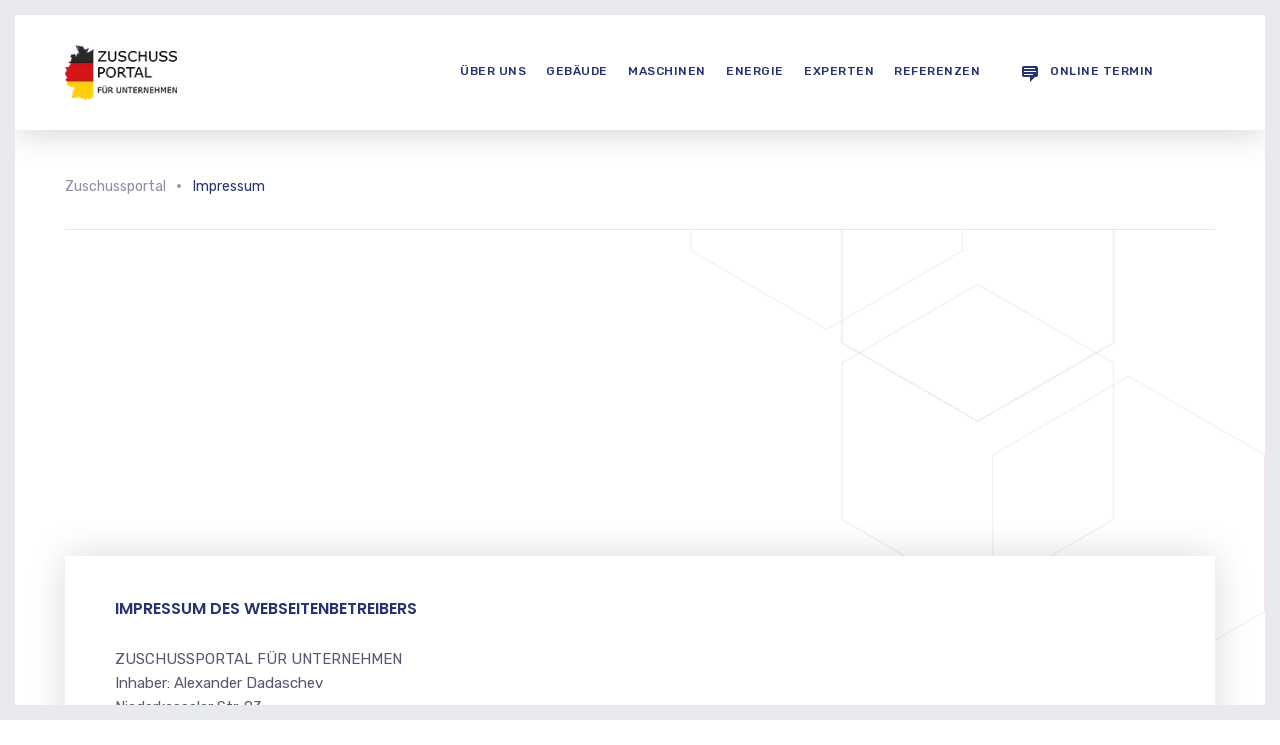

--- FILE ---
content_type: text/html; charset=UTF-8
request_url: https://zuschussportal.de/impressum/
body_size: 25651
content:
<!DOCTYPE html><html lang="de" class="no-js"><head><script data-no-optimize="1">var litespeed_docref=sessionStorage.getItem("litespeed_docref");litespeed_docref&&(Object.defineProperty(document,"referrer",{get:function(){return litespeed_docref}}),sessionStorage.removeItem("litespeed_docref"));</script> <meta charset="UTF-8" /><meta content="width=device-width, initial-scale=1.0, minimum-scale=1.0, maximum-scale=1.0, user-scalable=no" name="viewport"><meta name="google-site-verification" content="b68Sqr6GfKsbZ6CQjJ7Dr7wTw7Z7sGvbSPo2qavJJnI" /><link rel="profile" href="http://gmpg.org/xfn/11" /><link rel="pingback" href="https://zuschussportal.de/xmlrpc.php" />
 <script type="litespeed/javascript">(function(w,d,s,l,i){w[l]=w[l]||[];w[l].push({'gtm.start':new Date().getTime(),event:'gtm.js'});var f=d.getElementsByTagName(s)[0],j=d.createElement(s),dl=l!='dataLayer'?'&l='+l:'';j.async=!0;j.src='https://www.googletagmanager.com/gtm.js?id='+i+dl;f.parentNode.insertBefore(j,f)})(window,document,'script','dataLayer','GTM-KM3K3F92')</script> <meta name='robots' content='index, follow, max-image-preview:large, max-snippet:-1, max-video-preview:-1' /><title>Impressum - Zuschussportal</title><meta name="description" content="Impressum des Webseitenbetreibers. ZUSCHUSSPORTAL FÜR UNTERNEHMEN Inhaber: Alexander Dadaschev Niederkasseler Str. 83 40547 Düsseldorf" /><link rel="canonical" href="https://zuschussportal.de/impressum/" /><meta property="og:locale" content="de_DE" /><meta property="og:type" content="article" /><meta property="og:title" content="Impressum - Zuschussportal" /><meta property="og:description" content="Impressum des Webseitenbetreibers. ZUSCHUSSPORTAL FÜR UNTERNEHMEN Inhaber: Alexander Dadaschev Niederkasseler Str. 83 40547 Düsseldorf" /><meta property="og:url" content="https://zuschussportal.de/impressum/" /><meta property="og:site_name" content="Zuschussportal" /><meta property="article:modified_time" content="2024-10-11T02:08:28+00:00" /><meta name="twitter:card" content="summary_large_image" /><meta name="twitter:label1" content="Geschätzte Lesezeit" /><meta name="twitter:data1" content="5 Minuten" /> <script type="application/ld+json" class="yoast-schema-graph">{"@context":"https://schema.org","@graph":[{"@type":"WebPage","@id":"https://zuschussportal.de/impressum/","url":"https://zuschussportal.de/impressum/","name":"Impressum - Zuschussportal","isPartOf":{"@id":"https://zuschussportal.de/#website"},"datePublished":"2022-09-18T04:48:53+00:00","dateModified":"2024-10-11T02:08:28+00:00","description":"Impressum des Webseitenbetreibers. ZUSCHUSSPORTAL FÜR UNTERNEHMEN Inhaber: Alexander Dadaschev Niederkasseler Str. 83 40547 Düsseldorf","breadcrumb":{"@id":"https://zuschussportal.de/impressum/#breadcrumb"},"inLanguage":"de","potentialAction":[{"@type":"ReadAction","target":["https://zuschussportal.de/impressum/"]}]},{"@type":"BreadcrumbList","@id":"https://zuschussportal.de/impressum/#breadcrumb","itemListElement":[{"@type":"ListItem","position":1,"name":"Startseite","item":"https://zuschussportal.de/"},{"@type":"ListItem","position":2,"name":"Impressum"}]},{"@type":"WebSite","@id":"https://zuschussportal.de/#website","url":"https://zuschussportal.de/","name":"Zuschussportal","description":"Zuschussportal für Unternehmen","publisher":{"@id":"https://zuschussportal.de/#organization"},"alternateName":"Zuschussportal für Unternehmen","potentialAction":[{"@type":"SearchAction","target":{"@type":"EntryPoint","urlTemplate":"https://zuschussportal.de/?s={search_term_string}"},"query-input":{"@type":"PropertyValueSpecification","valueRequired":true,"valueName":"search_term_string"}}],"inLanguage":"de"},{"@type":"Organization","@id":"https://zuschussportal.de/#organization","name":"Zuschussportal für Unternehmen","url":"https://zuschussportal.de/","logo":{"@type":"ImageObject","inLanguage":"de","@id":"https://zuschussportal.de/#/schema/logo/image/","url":"https://zuschussportal.de/wp-content/uploads/2023/10/zuschussportal-logo-mobile-1.png","contentUrl":"https://zuschussportal.de/wp-content/uploads/2023/10/zuschussportal-logo-mobile-1.png","width":132,"height":132,"caption":"Zuschussportal für Unternehmen"},"image":{"@id":"https://zuschussportal.de/#/schema/logo/image/"}}]}</script> <link rel='dns-prefetch' href='//js-eu1.hs-scripts.com' /><link rel="alternate" type="application/rss+xml" title="Zuschussportal &raquo; Feed" href="https://zuschussportal.de/feed/" /><link rel="alternate" type="application/rss+xml" title="Zuschussportal &raquo; Kommentar-Feed" href="https://zuschussportal.de/comments/feed/" /><link id='omgf-preload-0' rel='preload' href='//zuschussportal.de/wp-content/uploads/omgf/omgf-stylesheet-77/poppins-normal-latin-ext-500.woff2?ver=1689719762' as='font' type='font/woff2' crossorigin /><link id='omgf-preload-1' rel='preload' href='//zuschussportal.de/wp-content/uploads/omgf/omgf-stylesheet-77/poppins-normal-latin-500.woff2?ver=1689719762' as='font' type='font/woff2' crossorigin /><link id='omgf-preload-2' rel='preload' href='//zuschussportal.de/wp-content/uploads/omgf/omgf-stylesheet-77/roboto-normal-latin-ext-400.woff2?ver=1689719762' as='font' type='font/woff2' crossorigin /><link id='omgf-preload-3' rel='preload' href='//zuschussportal.de/wp-content/uploads/omgf/omgf-stylesheet-77/roboto-normal-latin-400.woff2?ver=1689719762' as='font' type='font/woff2' crossorigin /><link id='omgf-preload-4' rel='preload' href='//zuschussportal.de/wp-content/uploads/omgf/theme-fonts/poppins-italic-latin-ext-400.woff2?ver=1689719762' as='font' type='font/woff2' crossorigin /><link id='omgf-preload-5' rel='preload' href='//zuschussportal.de/wp-content/uploads/omgf/theme-fonts/poppins-italic-latin-400.woff2?ver=1689719762' as='font' type='font/woff2' crossorigin /><link id='omgf-preload-6' rel='preload' href='//zuschussportal.de/wp-content/uploads/omgf/theme-fonts/rubik-italic-latin-ext.woff2?ver=1689719762' as='font' type='font/woff2' crossorigin /><link id='omgf-preload-7' rel='preload' href='//zuschussportal.de/wp-content/uploads/omgf/theme-fonts/rubik-italic-latin.woff2?ver=1689719762' as='font' type='font/woff2' crossorigin /><link rel="alternate" title="oEmbed (JSON)" type="application/json+oembed" href="https://zuschussportal.de/wp-json/oembed/1.0/embed?url=https%3A%2F%2Fzuschussportal.de%2Fimpressum%2F" /><link rel="alternate" title="oEmbed (XML)" type="text/xml+oembed" href="https://zuschussportal.de/wp-json/oembed/1.0/embed?url=https%3A%2F%2Fzuschussportal.de%2Fimpressum%2F&#038;format=xml" /><style id='wp-img-auto-sizes-contain-inline-css' type='text/css'>img:is([sizes=auto i],[sizes^="auto," i]){contain-intrinsic-size:3000px 1500px}
/*# sourceURL=wp-img-auto-sizes-contain-inline-css */</style><style id="litespeed-ccss">html{font-family:sans-serif;line-height:1.15;-ms-text-size-adjust:100%;-webkit-text-size-adjust:100%}body{margin:0}nav,section{display:block}main{display:block}a{background-color:transparent;-webkit-text-decoration-skip:objects}img{border-style:none}input{font-family:sans-serif;font-size:100%;line-height:1.15;margin:0}input{overflow:visible}[type=submit]{-webkit-appearance:button}[type=submit]::-moz-focus-inner{border-style:none;padding:0}[type=submit]:-moz-focusring{outline:1px dotted ButtonText}[type=search]{-webkit-appearance:textfield;outline-offset:-2px}[type=search]::-webkit-search-cancel-button,[type=search]::-webkit-search-decoration{-webkit-appearance:none}::-webkit-file-upload-button{-webkit-appearance:button;font:inherit}*,*:after,*:before{-webkit-box-sizing:border-box;-moz-box-sizing:border-box;box-sizing:border-box;text-rendering:optimizeLegibility;outline:0}*:after,*:before{-moz-osx-font-smoothing:grayscale;-webkit-font-smoothing:antialiased}.wrap{margin:0 auto;position:relative}.wrap:after{clear:both;content:"";display:table}html{overflow-x:hidden}body{overflow-x:hidden}a{text-decoration:none}p{margin-top:0;margin-bottom:20px}p:last-child{margin-bottom:0}h4{font-weight:inherit;margin-bottom:20px;margin-top:40px}h4 a{color:inherit}img{border:medium none;height:auto;max-width:100%;vertical-align:top}input[type=search]{position:relative;max-width:100%;line-height:inherit;-webkit-box-sizing:border-box;-moz-box-sizing:border-box;box-sizing:border-box;-webkit-box-shadow:none;-moz-box-shadow:none;-ms-box-shadow:none;-o-box-shadow:none;box-shadow:none}input[type=submit]{background-image:none;white-space:nowrap;line-height:100%;display:inline-block;position:relative;overflow:hidden;z-index:1}.page-template-default:not(.sidebar-right):not(.sidebar-left) .content>.wpb-content-wrapper>.vc_row>.row-inner{width:1200px;margin:0 auto}.layout-frame .site.wrap{width:100%;max-width:100%}.layout-frame{padding:15px}.layout-frame #frame span{position:fixed;left:0;width:15px;top:0;bottom:0;z-index:9999}.layout-frame #frame span.frame_right{left:auto;right:0}.layout-frame #frame span.frame_top{width:100%;height:15px}.layout-frame #frame span.frame_bottom{width:100%;height:15px;top:auto;bottom:0}.layout-frame .sliding-menu{bottom:15px;right:15px;top:15px}.layout-frame.sliding-overlay .sliding-menu{left:15px}.layout-frame.sliding-overlay .sliding-menu .off-canvas-toggle{top:15px}.layout-frame #off-canvas-left{bottom:15px;left:15px;top:15px}.layout-frame .site-header-sticky{top:15px;left:15px;right:15px}.page-template-default .content .vc_row.vc_row-flex>.row-inner{width:100%}.page-template-default:not(.sidebar-right):not(.sidebar-left) .content-body-inner.wrap{width:100%;max-width:100%}.page-template-default:not(.sidebar-right):not(.sidebar-left) .content .vc_row{margin-left:0;margin-right:0;padding-right:0;padding-left:0;left:0}.page-template-default:not(.sidebar-right):not(.sidebar-left) .content .vc_row>.row-inner{max-width:calc(92% + 30px);margin:0 auto;position:relative}.page-template-default:not(.sidebar-right):not(.sidebar-left) .content .vc_row>.row-inner:after{content:"";clear:both;display:table}.page-template-default:not(.sidebar-right):not(.sidebar-left) .content .vc_row.vc_row-flex>.row-inner{width:1200px}.content:after{content:"";display:table;clear:both}.site-content{clear:both}.site-content .content-header.wrap{margin-left:auto;margin-right:auto}.site-content .content-header.wrap:not(.content-header-full)>.wrap{max-width:100%}.site-content .breadcrumbs-inner{position:relative;text-overflow:ellipsis;white-space:nowrap;overflow:hidden}.site-content .breadcrumbs-inner a{position:relative;display:inline-block;padding:0 0 30px}.site-content .breadcrumbs-inner>span{margin:0}.site-content .breadcrumbs-inner>span:first-child:before{display:none}.site-content .breadcrumbs-inner>span:before{display:inline-block;content:"•";font-size:18px;margin:0 10px;line-height:1;position:relative;top:-1px;vertical-align:middle;-webkit-opacity:.5;-khtml-opacity:.5;-moz-opacity:.5;opacity:.5;-ms-filter:alpha(opacity=50);filter:alpha(opacity=50)}.site-content .breadcrumbs-inner>span>a:after{content:"";width:0;height:3px;bottom:0;position:absolute;right:0;background:#020620}.widget:last-child{margin-bottom:0}.widget ul{margin:0;padding:0}.widget ul li{list-style:none}.widget.widget_nav_menu ul li{margin-bottom:5px}.widget.widget_nav_menu ul li:last-child{margin-bottom:0}.widget.widget_nav_menu ul li a{position:relative;padding-left:30px}.widget.widget_nav_menu ul li a:before{content:"\f30f";font-family:"Ionicons";font-size:16px;position:absolute;line-height:1;left:0;top:1px}.widget.widget_nav_menu ul li a{display:block}.widget.widget_nav_menu ul li a:before{top:5px}.widget.widget_search .search-form{font-weight:400;position:relative}.widget.widget_search .search-form label .screen-reader-text{display:none}.widget.widget_search .search-form label .search-field{width:100%}.widget.widget_search .search-form .search-submit{background-image:url(/wp-content/themes/glb/assets/img/search.svg);background-color:transparent;background-size:20px 20px;background-position:center right;background-repeat:no-repeat;width:20px;height:20px;padding:0;text-indent:-9999px;position:absolute;right:18px;top:50%;margin-top:-10px;-webkit-box-shadow:none;-moz-box-shadow:none;-ms-box-shadow:none;-o-box-shadow:none;box-shadow:none;-webkit-border-radius:0;-moz-border-radius:0;-ms-border-radius:0;-o-border-radius:0;border-radius:0;-webkit-opacity:.3;-khtml-opacity:.3;-moz-opacity:.3;opacity:.3;-ms-filter:alpha(opacity=30);filter:alpha(opacity=30)}#off-canvas-left .widget{border-bottom:6px solid rgba(2,6,32,.1);padding-bottom:30px}#off-canvas-left .widget:last-child{border-bottom:none;padding-bottom:0}#off-canvas-left .widget.widget_nav_menu:not([class*=style]) .menu li{position:relative;margin:0;padding:0}#off-canvas-left .widget.widget_nav_menu:not([class*=style]) .menu li a{display:inline-block;text-transform:uppercase;font-weight:500;font-size:12px;letter-spacing:.5px;line-height:1.45;padding:8px 0;position:relative}#off-canvas-left .widget.widget_nav_menu:not([class*=style]) .menu li a:after{content:"";width:0;height:1px;bottom:5px;position:absolute;right:0;background:#8d8ea3}#off-canvas-left .widget.widget_nav_menu:not([class*=style]) .menu li a:before{display:none}#off-canvas-left .widget.widget_nav_menu:not([class*=style]) .menu li .dw-sub-menu{display:none;visibility:hidden;position:static;background:0 0;margin:8px 0 8px 25px;-webkit-opacity:0;-khtml-opacity:0;-moz-opacity:0;opacity:0;-ms-filter:alpha(opacity=0);filter:alpha(opacity=0)}#off-canvas-left .widget.widget_nav_menu:not([class*=style]) .menu li .dw-sub-menu li a{text-transform:none;font-weight:400;font-size:13px;letter-spacing:0;padding:5px 0}#off-canvas-left .widget.widget_nav_menu:not([class*=style]) .menu li .dw-sub-menu li a:before{display:block;left:-25px;top:6px;content:"\f30f";font-size:16px;font-family:'Ionicons';width:auto;height:auto;background:0 0}@media only screen and (min-width:768px) and (max-width:992px){body.sliding-desktop-off a[data-target=off-canvas-right]{display:block}body .site-header.site-header-classic.header-brand-left .header-content .navigator{min-width:auto}body .site-header.site-header-classic.header-brand-left .header-content .navigator .menu-primary,body .site-header.site-header-classic.header-brand-left .header-content .navigator .extras{display:none}body .site-header-sticky .navigator:not(.secondary){min-width:auto}}@media only screen and (max-width:768px){body.layout-frame{padding:0}body.layout-frame .sliding-menu{bottom:0;right:0;top:0}body.layout-frame.sliding-overlay .sliding-menu{left:0}body.layout-frame.sliding-overlay .sliding-menu .off-canvas-toggle{top:0}body.layout-frame #off-canvas-left{bottom:0;left:0;top:0}body.layout-frame .site-header-sticky{top:0;left:0;right:0}body.layout-frame .site-header-sticky .navigator:not(.secondary){min-width:auto}body.sliding-desktop-off a[data-target=off-canvas-right]{display:block}body .site-header-classic .header-content .navigator .menu-primary,body .site-header-classic .header-content .navigator .extras{display:none}body .site-header-sticky .navigator .menu-primary{display:none}body #off-canvas-left .widget.widget_nav_menu:not([class*=style]) .menu li a:after,body .site-content .breadcrumbs-inner>span>a:after{display:none}}@media only screen and (min-width:544px) and (max-width:768px){body .site-header.site-header-classic.header-brand-left .navigator{min-width:auto}}@media only screen and (min-width:320px) and (max-width:544px){body .site-header.site-header-classic.header-brand-left .navigator{min-width:auto}body .site-header.site-header-classic.header-brand-left .header-brand{margin:15px 0}body .site-header.site-header-classic.header-brand-left .header-brand a{width:50%}body .site-header.site-header-classic.header-brand-left .header-brand a img{width:100%;height:auto}body .site-header-sticky .navigator{height:100%}body .site-content .content-header{padding-top:90px}}#site .vc_row .row-inner:after{content:"";display:table;clear:both}#site .vc_row.vc_row-flex .row-inner{display:-webkit-box;display:-webkit-flex;display:-ms-flexbox;display:flex;-webkit-flex-wrap:wrap;-ms-flex-wrap:wrap;flex-wrap:wrap}#site .vc_row.vc_row-flex .row-inner>.vc_column_container{display:-webkit-box;display:-webkit-flex;display:-ms-flexbox;display:flex}#site .vc_row.vc_row-flex .row-inner>.vc_column_container>.vc_column-inner{-webkit-box-flex:1;-webkit-flex-grow:1;-ms-flex-positive:1;flex-grow:1;display:-webkit-box;display:-webkit-flex;display:-ms-flexbox;display:flex;-webkit-box-orient:vertical;-webkit-box-direction:normal;-webkit-flex-direction:column;-ms-flex-direction:column;flex-direction:column;z-index:1}#site .vc_row.vc_row-o-content-middle .row-inner>.vc_column_container>.vc_column-inner{-webkit-box-pack:center;-webkit-justify-content:center;-ms-flex-pack:center;justify-content:center}#site .vc_row.vc_column-gap-30{margin-left:-15px;margin-right:-15px}#site .vc_row.vc_column-gap-30 .row-inner>.vc_column_container{padding:0 15px}#site .vc_tta-container{margin-bottom:0}#site .vc_tta-accordion{background:#fff;padding:15px 50px;-webkit-box-shadow:0 0 35px rgba(2,6,32,.15);-moz-box-shadow:0 0 35px rgba(2,6,32,.15);-ms-box-shadow:0 0 35px rgba(2,6,32,.15);-o-box-shadow:0 0 35px rgba(2,6,32,.15);box-shadow:0 0 35px rgba(2,6,32,.15)}#site .vc_tta-accordion .vc_tta-panels-container .vc_tta-panels .vc_tta-panel{padding:0;border-bottom:1px solid rgba(2,6,32,.1)}#site .vc_tta-accordion .vc_tta-panels-container .vc_tta-panels .vc_tta-panel .vc_tta-panel-heading{background:0 0;border:none;margin:0;-webkit-border-radius:0;-moz-border-radius:0;-ms-border-radius:0;-o-border-radius:0;border-radius:0}#site .vc_tta-accordion .vc_tta-panels-container .vc_tta-panels .vc_tta-panel .vc_tta-panel-heading h4{font-size:1rem;font-weight:600}#site .vc_tta-accordion .vc_tta-panels-container .vc_tta-panels .vc_tta-panel .vc_tta-panel-heading h4 a{background:0 0;color:inherit;padding:30px 0}#site .vc_tta-accordion .vc_tta-panels-container .vc_tta-panels .vc_tta-panel .vc_tta-panel-heading h4 a i{display:none}#site .vc_tta-accordion .vc_tta-panels-container .vc_tta-panels .vc_tta-panel .vc_tta-panel-body{background:0 0;border:none;margin:0;padding:0 0 30px;-webkit-border-radius:0;-moz-border-radius:0;-ms-border-radius:0;-o-border-radius:0;border-radius:0}#site .wpb_content_element{margin-bottom:0}.site-header.site-header-classic{position:relative;z-index:99}.site-header.site-header-classic.header-brand-left .header-content{align-items:center;display:flex;flex-direction:row;justify-content:space-between}.site-header.site-header-classic.header-brand-left .header-brand{align-items:center;display:flex;flex-direction:row}.site-header.site-header-classic.header-brand-left .extras{border-left:1px solid rgba(2,6,32,.1);padding-left:30px;margin-left:30px}.site-header.site-header-classic.header-brand-left .navigator{align-items:center;display:flex;flex-direction:row;justify-content:flex-end;min-width:50%}.site-header.site-header-classic.header-shadow{-webkit-box-shadow:0 0px 35px rgba(2,6,32,.2);-moz-box-shadow:0 0px 35px rgba(2,6,32,.2);-ms-box-shadow:0 0px 35px rgba(2,6,32,.2);-o-box-shadow:0 0px 35px rgba(2,6,32,.2);box-shadow:0 0px 35px rgba(2,6,32,.2)}.site-header.site-header-classic.header-transparent{position:absolute;left:0;right:0;z-index:99}.site-header.site-header-classic .navigator{position:relative}.site-header.site-header-classic .navigator:after{clear:both;content:"";display:table}.site-header.site-header-classic .navigator .menu-primary{margin:0 -10px;padding:0;display:table}.site-header.site-header-classic .navigator .menu-primary>li{display:table-cell;vertical-align:top;padding:0 10px}.site-header.site-header-classic .navigator .menu-primary>li>a{position:relative}.site-header.site-header-classic .navigator .menu-primary>li>a:before{content:"";height:3px;position:absolute;width:0;right:0;top:0;background:#020620}.site-header.site-header-classic .navigator .menu-primary li{list-style:none;position:relative}.site-header.site-header-classic .navigator .menu-primary li a{display:block}.site-header-sticky{position:fixed;top:0;left:0;right:0;z-index:999;visibility:hidden;-webkit-transform:translateY(-100%);-moz-transform:translateY(-100%);-ms-transform:translateY(-100%);-o-transform:translateY(-100%);transform:translateY(-100%)}.site-header-sticky.header-brand-left .header-brand{float:left}.site-header-sticky.header-shadow{-webkit-box-shadow:0 0px 35px rgba(2,6,32,.2);-moz-box-shadow:0 0px 35px rgba(2,6,32,.2);-ms-box-shadow:0 0px 35px rgba(2,6,32,.2);-o-box-shadow:0 0px 35px rgba(2,6,32,.2);box-shadow:0 0px 35px rgba(2,6,32,.2)}.site-header-sticky .navigator:not(.secondary){float:right;background:0 0;position:relative;z-index:999;align-items:center;display:flex;flex-direction:row;justify-content:flex-end;min-width:50%}.site-header-sticky .navigator:after{clear:both;content:"";display:table}.site-header-sticky .navigator .menu-primary{margin:0;padding:0;float:left}.site-header-sticky .navigator .menu-primary:after{clear:both;content:"";display:table}.site-header-sticky .navigator .menu-primary>li{list-style:none;display:inline-block;margin:0 10px;z-index:99}.site-header-sticky .navigator .menu-primary>li>a{position:relative}.site-header-sticky .navigator .menu-primary>li>a:before{content:"";height:3px;position:absolute;width:0;right:0;top:0;background:#020620}.site-header-sticky .navigator .menu-primary li{position:relative}.site-header-sticky .navigator .menu-primary li a{display:block}.site-header-sticky .navigator .extras{align-items:center;display:flex;flex-direction:row;justify-content:space-between}.site{z-index:2;position:relative;-webkit-overflow-scrolling:touch;-webkit-backface-visibility:hidden;backface-visibility:hidden;overflow:hidden}.site-header.header-full .site-header-inner .off-canvas-toggle{margin-left:30px;margin-right:30px}.site-header .site-header-inner .off-canvas-toggle[data-target=off-canvas-right],.site-header-sticky .site-header-inner .off-canvas-toggle[data-target=off-canvas-right]{margin-left:30px;margin-right:0}.off-canvas-toggle{width:24px;position:relative;float:right;display:inline-block;line-height:40px}.off-canvas-toggle:before{width:24px;height:2px;content:"";position:absolute;top:50%;border:1px solid;margin-top:-1px;left:0;-webkit-border-radius:0;-moz-border-radius:0;-ms-border-radius:0;-o-border-radius:0;border-radius:0}.off-canvas-toggle span{display:inline-block}.off-canvas-toggle span:after,.off-canvas-toggle span:before{content:"";position:absolute;right:50%;margin-right:-12px;width:24px;height:2px;top:50%;margin-top:-10px;border:1px solid;-webkit-border-radius:0;-moz-border-radius:0;-ms-border-radius:0;-o-border-radius:0;border-radius:0}.off-canvas-toggle span:before{top:auto;bottom:50%;margin-bottom:-10px}.off-canvas-toggle[data-target=off-canvas-right]{padding:0!important;width:40px;height:40px;background:#d6002a;text-align:center}.off-canvas-toggle[data-target=off-canvas-right]:before{left:50%;margin-left:-12px}.off-canvas-toggle[data-target=off-canvas-right] span:after,.off-canvas-toggle[data-target=off-canvas-right] span:before{left:auto;margin-right:-12px;right:50%}#off-canvas-left{position:fixed;z-index:1;top:0;left:0;bottom:0;width:280px;visibility:hidden;-webkit-box-shadow:0 0 35px rgba(2,6,32,.15);-moz-box-shadow:0 0 35px rgba(2,6,32,.15);-ms-box-shadow:0 0 35px rgba(2,6,32,.15);-o-box-shadow:0 0 35px rgba(2,6,32,.15);box-shadow:0 0 35px rgba(2,6,32,.15)}#off-canvas-left .off-canvas-wrap{height:100%;overflow-y:auto;-webkit-overflow-scrolling:touch;-webkit-transform:translateZ(0);-moz-transform:translateZ(0);-ms-transform:translateZ(0);-o-transform:translateZ(0);transform:translateZ(0);-webkit-backface-visibility:hidden;backface-visibility:hidden;-webkit-transform:translateX(-50%);-moz-transform:translateX(-50%);-ms-transform:translateX(-50%);-o-transform:translateX(-50%);transform:translateX(-50%)}#off-canvas-left .off-canvas-wrap .widget:last-child{margin-bottom:30px}#off-canvas-left .off-canvas-toggle{display:none}#off-canvas-right .search-field{color:#e9eaee}#off-canvas-right ::-webkit-input-placeholder{color:#e9eaee}.sliding-menu{position:fixed;right:0;top:0;bottom:0;overflow-y:scroll}.sliding-menu .off-canvas-toggle{position:fixed;z-index:100;right:0;top:0;width:50px;height:50px;color:#fff;-webkit-box-shadow:0 0 35px rgba(2,6,32,.15);-moz-box-shadow:0 0 35px rgba(2,6,32,.15);-ms-box-shadow:0 0 35px rgba(2,6,32,.15);-o-box-shadow:0 0 35px rgba(2,6,32,.15);box-shadow:0 0 35px rgba(2,6,32,.15);-webkit-border-radius:0 0 0 10px;-moz-border-radius:0 0 0 10px;-ms-border-radius:0 0 0 10px;-o-border-radius:0 0 0 10px;border-radius:0 0 0 10px}.sliding-menu .off-canvas-toggle:before{display:none}.sliding-menu .off-canvas-toggle span:after,.sliding-menu .off-canvas-toggle span:before{right:auto;left:50%;margin-left:-12px;margin-right:auto;color:#fff}.sliding-menu .off-canvas-toggle span:after{-webkit-transform:translateY(9px) rotateZ(-45deg);-moz-transform:translateY(9px) rotateZ(-45deg);-ms-transform:translateY(9px) rotateZ(-45deg);-o-transform:translateY(9px) rotateZ(-45deg);transform:translateY(9px) rotateZ(-45deg)}.sliding-menu .off-canvas-toggle span:before{-webkit-transform:translateY(-9px) rotateZ(45deg);-moz-transform:translateY(-9px) rotateZ(45deg);-ms-transform:translateY(-9px) rotateZ(45deg);-o-transform:translateY(-9px) rotateZ(45deg);transform:translateY(-9px) rotateZ(45deg)}.sliding-menu .widget.widget_search .search-form .search-submit{background-image:url(/wp-content/themes/glb/assets/img/search-w.svg);-webkit-opacity:.6;-khtml-opacity:.6;-moz-opacity:.6;opacity:.6;-ms-filter:alpha(opacity=60);filter:alpha(opacity=60)}.menu-sliding{margin:0;padding:30px 0}.menu-sliding li{list-style:none;position:relative}.menu-sliding li:last-child{border-bottom:none}.menu-sliding li .dw-sub-menu{display:none;font-size:1.125rem}.menu-sliding li.menu-item-has-children>a{padding-right:60px}.menu-sliding li .dw-sub-menu{margin:15px 0 15px 15px;padding:0}.menu-sliding li .dw-sub-menu>li:last-child>a{border-bottom:none}.menu-sliding li .dw-sub-menu>li a{padding:10px 0}.menu-sliding li a{display:inline-block;padding:15px 0;position:relative}.menu-sliding li .dw-sub-menu{background:0 0;position:static;visibility:visible!important;-webkit-opacity:1!important;-khtml-opacity:1!important;-moz-opacity:1!important;opacity:1!important;-ms-filter:alpha(opacity=100)!important;filter:alpha(opacity=100)!important}.menu-sliding>li{visibility:hidden;-webkit-opacity:0;-khtml-opacity:0;-moz-opacity:0;opacity:0;-ms-filter:alpha(opacity=0);filter:alpha(opacity=0)}.sliding-overlay .sliding-menu{left:0;visibility:hidden;z-index:101;-webkit-opacity:0;-khtml-opacity:0;-moz-opacity:0;opacity:0;-ms-filter:alpha(opacity=0);filter:alpha(opacity=0)}.sliding-desktop-off a[data-target=off-canvas-right]{display:none}.widget.widget_nav_menu ul li a:before{color:#273272}.site-header.site-header-classic .navigator .menu-primary>li>a:before,.site-header-sticky .navigator .menu-primary>li>a:before,.site-content .breadcrumbs-inner>span>a:after{background-color:#273272}.site-content .content-header.content-header-left .page-title-wrap:after,.off-canvas-toggle[data-target=off-canvas-right]{background-color:#c6d3e3}.navigator .dw-sub-menu{border-color:#c6d3e3}.navigator .dw-sub-menu{border-top:3px solid}.navigator .dw-sub-menu li{min-width:auto}.navigator .menu-flyout .dw-sub-menu{background:#fff;margin:0;left:-20px;padding:10px 0;min-width:250px;-webkit-box-shadow:0 0 35px rgba(2,6,32,.15);-moz-box-shadow:0 0 35px rgba(2,6,32,.15);-ms-box-shadow:0 0 35px rgba(2,6,32,.15);-o-box-shadow:0 0 35px rgba(2,6,32,.15);box-shadow:0 0 35px rgba(2,6,32,.15)}.navigator .menu-flyout .dw-sub-menu li a{padding:10px 30px}.site-header-sticky .navigator .menu li{list-style:none}.site-header-sticky .navigator .menu-flyout .dw-sub-menu{left:-30px}.site-header.site-header-classic .navigator .menu-primary[class*=dw-mega-menu]>li,.site-header-sticky .navigator .menu-primary[class*=dw-mega-menu]>li{position:static}.site-header.site-header-classic .navigator .menu-primary[class*=dw-mega-menu]>li.menu-flyout,.site-header-sticky .navigator .menu-primary[class*=dw-mega-menu]>li.menu-flyout{position:relative}body,.site{background-color:#fff;background-image:url(https://zuschussportal.de/wp-content/uploads/2017/12/bg-site.png);background-position:top right;background-repeat:no-repeat;background-size:575px auto;background-attachment:scroll}.site-header,.site-header .site-header-inner:after{background-color:rgba(255,255,255,.95);border-top:0 solid #c6d3e3;border-right:0 none #000;border-bottom:15px none #000;border-left:0 none #000}.site-header-sticky{background-color:#fff}.content-header{background-color:#fff;background-image:url(https://zuschussportal.de/wp-content/uploads/2017/12/bg-tb.png);background-position:top center;background-repeat:no-repeat;background-size:cover;background-attachment:scroll;border-top:0 none #000;border-right:0 none #000;border-bottom:1px solid rgba(2,6,32,.1);border-left:0 none #000;margin-top:0;margin-right:0;margin-bottom:50px;margin-left:0;padding-top:160px;padding-right:0;padding-bottom:0;padding-left:0}body{font-family:Rubik;font-style:normal;color:#565872;font-size:15px;line-height:1.625em}h4{font-family:Poppins;font-weight:700;color:#273272;text-transform:none;font-size:1.25rem;line-height:1.25em}.site-header .navigator>.menu>li a{font-family:Rubik;font-weight:500;color:#8d8ea3;text-transform:uppercase;font-size:12px;line-height:1.4em;letter-spacing:.5px}.site-header-sticky .navigator>.menu>li a{font-family:Rubik;font-weight:500;text-transform:uppercase;font-size:12px;line-height:1.4em;letter-spacing:.5px}.content-header .breadcrumbs{font-family:Rubik;font-style:normal;color:#273272;text-transform:none;font-size:14px}.widget{font-family:Rubik;font-style:normal;font-size:14px;padding-top:0;padding-right:0;padding-bottom:0;padding-left:0;margin-top:0;margin-right:0;margin-bottom:30px;margin-left:0}.off-canvas-left .off-canvas-wrap .widget{font-size:14px}.sliding-menu{font-size:1.5rem;background-color:#545b6c;background-image:url(https://zuschussportal.de/wp-content/uploads/2017/12/bg-main.svg);background-position:top left;background-repeat:no-repeat;background-size:100% auto;background-attachment:scroll}a{color:#273272}.site-header .off-canvas-toggle,.site-header .navigator .menu>li a{color:#273272}.site-header .off-canvas-toggle{color:#273272}.site-header-sticky .off-canvas-toggle,.site-header-sticky .navigator .menu>li a{color:#273272}.site-header-sticky .off-canvas-toggle{color:#273272}.breadcrumbs a{color:#8d8ea3}.off-canvas-left a{color:#273272}.sliding-menu a{color:#c6d3e3}.wrap{width:1170px;max-width:92%}.content-body-inner{padding-top:0;padding-right:0;padding-bottom:120px;padding-left:0}.site-header .header-brand{margin-top:30px;margin-right:0;margin-bottom:30px;margin-left:0}.site-header .off-canvas-toggle,.site-header .navigator .menu>li>a{padding-top:25px;padding-right:0;padding-bottom:25px;padding-left:0}.site-header-sticky .header-brand{margin-top:15px;margin-right:0;margin-bottom:15px;margin-left:0}.site-header-sticky .site-header-inner{height:80px}.site-header-sticky .off-canvas-toggle,.site-header-sticky .navigator .menu{margin-top:9px;margin-right:0;margin-bottom:10px;margin-left:0}.site-header-sticky .off-canvas-toggle,.site-header-sticky .navigator .menu>li>a{padding-top:20px;padding-right:0;padding-bottom:20px;padding-left:0}.logo.logoDefault{width:112px;height:55px}.logo.logoDark{width:112px;height:55px}#frame>span{background:#e9eaee}.off-canvas-left .off-canvas-wrap{background-color:#e9eaee;padding-top:35px;padding-right:35px;padding-bottom:35px;padding-left:35px}.sliding-menu .off-canvas-wrap{padding-top:80px;padding-right:50px;padding-bottom:50px;padding-left:50px}input[type=submit]{background:#c6d3e3;height:50px;font-family:Rubik;font-style:normal;color:#182158;text-transform:uppercase;font-size:12px;line-height:50px;letter-spacing:1px;padding-top:0;padding-right:60px;padding-bottom:0;padding-left:60px;border-top:0 none #000;border-right:0 none #000;border-bottom:0 none #000;border-left:0 none #000;border-radius:50px}input{background:rgba(255,255,255,.07);font-family:Rubik;font-style:normal;color:#7a7a7a;text-transform:uppercase;font-size:12px;line-height:48px;letter-spacing:2px;padding-top:0;padding-right:15px;padding-bottom:0;padding-left:15px;border:1px solid rgba(213,214,221,.6);border-radius:0}input{height:50px}.widget.widget_nav_menu ul li a:before{color:#545b6c}.site-header.site-header-classic .navigator .menu-primary>li>a:before,.site-header-sticky .navigator .menu-primary>li>a:before,.site-content .breadcrumbs-inner>span>a:after{background-color:#545b6c}.site-content .content-header.content-header-left .page-title-wrap:after,.off-canvas-toggle[data-target=off-canvas-right]{background-color:#c6d3e3}.navigator .dw-sub-menu{border-color:#c6d3e3}ul{box-sizing:border-box}:root{--wp--preset--font-size--normal:16px;--wp--preset--font-size--huge:42px}.screen-reader-text{border:0;clip:rect(1px,1px,1px,1px);clip-path:inset(50%);height:1px;margin:-1px;overflow:hidden;padding:0;position:absolute;width:1px;word-wrap:normal!important}:root{--wp--preset--aspect-ratio--square:1;--wp--preset--aspect-ratio--4-3:4/3;--wp--preset--aspect-ratio--3-4:3/4;--wp--preset--aspect-ratio--3-2:3/2;--wp--preset--aspect-ratio--2-3:2/3;--wp--preset--aspect-ratio--16-9:16/9;--wp--preset--aspect-ratio--9-16:9/16;--wp--preset--color--black:#000;--wp--preset--color--cyan-bluish-gray:#abb8c3;--wp--preset--color--white:#fff;--wp--preset--color--pale-pink:#f78da7;--wp--preset--color--vivid-red:#cf2e2e;--wp--preset--color--luminous-vivid-orange:#ff6900;--wp--preset--color--luminous-vivid-amber:#fcb900;--wp--preset--color--light-green-cyan:#7bdcb5;--wp--preset--color--vivid-green-cyan:#00d084;--wp--preset--color--pale-cyan-blue:#8ed1fc;--wp--preset--color--vivid-cyan-blue:#0693e3;--wp--preset--color--vivid-purple:#9b51e0;--wp--preset--gradient--vivid-cyan-blue-to-vivid-purple:linear-gradient(135deg,rgba(6,147,227,1) 0%,#9b51e0 100%);--wp--preset--gradient--light-green-cyan-to-vivid-green-cyan:linear-gradient(135deg,#7adcb4 0%,#00d082 100%);--wp--preset--gradient--luminous-vivid-amber-to-luminous-vivid-orange:linear-gradient(135deg,rgba(252,185,0,1) 0%,rgba(255,105,0,1) 100%);--wp--preset--gradient--luminous-vivid-orange-to-vivid-red:linear-gradient(135deg,rgba(255,105,0,1) 0%,#cf2e2e 100%);--wp--preset--gradient--very-light-gray-to-cyan-bluish-gray:linear-gradient(135deg,#eee 0%,#a9b8c3 100%);--wp--preset--gradient--cool-to-warm-spectrum:linear-gradient(135deg,#4aeadc 0%,#9778d1 20%,#cf2aba 40%,#ee2c82 60%,#fb6962 80%,#fef84c 100%);--wp--preset--gradient--blush-light-purple:linear-gradient(135deg,#ffceec 0%,#9896f0 100%);--wp--preset--gradient--blush-bordeaux:linear-gradient(135deg,#fecda5 0%,#fe2d2d 50%,#6b003e 100%);--wp--preset--gradient--luminous-dusk:linear-gradient(135deg,#ffcb70 0%,#c751c0 50%,#4158d0 100%);--wp--preset--gradient--pale-ocean:linear-gradient(135deg,#fff5cb 0%,#b6e3d4 50%,#33a7b5 100%);--wp--preset--gradient--electric-grass:linear-gradient(135deg,#caf880 0%,#71ce7e 100%);--wp--preset--gradient--midnight:linear-gradient(135deg,#020381 0%,#2874fc 100%);--wp--preset--font-size--small:13px;--wp--preset--font-size--medium:20px;--wp--preset--font-size--large:36px;--wp--preset--font-size--x-large:42px;--wp--preset--spacing--20:.44rem;--wp--preset--spacing--30:.67rem;--wp--preset--spacing--40:1rem;--wp--preset--spacing--50:1.5rem;--wp--preset--spacing--60:2.25rem;--wp--preset--spacing--70:3.38rem;--wp--preset--spacing--80:5.06rem;--wp--preset--shadow--natural:6px 6px 9px rgba(0,0,0,.2);--wp--preset--shadow--deep:12px 12px 50px rgba(0,0,0,.4);--wp--preset--shadow--sharp:6px 6px 0px rgba(0,0,0,.2);--wp--preset--shadow--outlined:6px 6px 0px -3px rgba(255,255,255,1),6px 6px rgba(0,0,0,1);--wp--preset--shadow--crisp:6px 6px 0px rgba(0,0,0,1)}.dw-sub-menu{position:absolute;visibility:hidden;opacity:0;background:#fff}.dw-sub-menu>li{min-width:220px}.dw-mega-menu-transition-default>li>.dw-sub-menu{visibility:hidden;opacity:0}.menu-image-title-after.menu-image-title{padding-left:10px}.dashicons{font-family:dashicons;display:inline-block;line-height:1;font-weight:400;font-style:normal;speak:never;text-decoration:inherit;text-transform:none;text-rendering:auto;-webkit-font-smoothing:antialiased;-moz-osx-font-smoothing:grayscale;width:20px;height:20px;font-size:20px;vertical-align:top;text-align:center}.dashicons-arrow-up-alt2:before{content:"\f343"}.dashicons-testimonial:before{content:"\f473"}#to_top_scrollup{background-color:#000;-webkit-border-radius:5%;-moz-border-radius:5%;border-radius:5%;box-sizing:content-box;bottom:20px;color:#fff;display:none;font-size:32px;font-weight:400;height:32px;opacity:.5;padding:5px;position:fixed;right:20px;text-align:center;text-decoration:none;vertical-align:middle;width:32px;z-index:9999}.screen-reader-text{clip:rect(1px,1px,1px,1px);height:1px;overflow:hidden;position:absolute!important;width:1px;word-wrap:normal!important}.vc_row:after,.vc_row:before{content:" ";display:table}.vc_row:after{clear:both}.vc_column_container{width:100%}.vc_row{margin-left:-15px;margin-right:-15px}.vc_col-sm-12,.vc_col-sm-4,.vc_col-sm-8{position:relative;min-height:1px;padding-left:15px;padding-right:15px;box-sizing:border-box}@media (min-width:768px){.vc_col-sm-12,.vc_col-sm-4,.vc_col-sm-8{float:left}.vc_col-sm-12{width:100%}.vc_col-sm-8{width:66.66666667%}.vc_col-sm-4{width:33.33333333%}}.wpb_text_column :last-child,.wpb_text_column p:last-child{margin-bottom:0}.wpb_content_element{margin-bottom:35px}.vc_row.vc_row-flex{box-sizing:border-box;display:flex;flex-wrap:wrap}.vc_row.vc_row-flex:after,.vc_row.vc_row-flex:before{display:none}.vc_column-inner:after,.vc_column-inner:before{content:" ";display:table}.vc_column-inner:after{clear:both}.vc_row.vc_column-gap-30{margin-left:-30px;margin-right:-30px}.vc_column_container{padding-left:0;padding-right:0}.vc_column_container>.vc_column-inner{box-sizing:border-box;padding-left:15px;padding-right:15px;width:100%}.vc_custom_1696343067568{margin-right:0!important;margin-bottom:15px!important;margin-left:0!important;padding-top:120px!important;padding-bottom:120px!important;background-image:url(https://zuschussportal.de/wp-content/uploads/2023/07/zuschuss-slide1-scaled.webp?id=5967)!important;background-position:center!important;background-repeat:no-repeat!important;background-size:cover!important}.vc_tta-container{margin-bottom:21.73913043px}.vc_tta.vc_general{font-size:1em}.vc_tta.vc_general .vc_tta-panels,.vc_tta.vc_general .vc_tta-panels-container{box-sizing:border-box;position:relative}.vc_tta.vc_general .vc_tta-panel{display:block}.vc_tta.vc_general .vc_tta-panel-heading{border:solid transparent;box-sizing:border-box}.vc_tta.vc_general .vc_tta-panel-title{margin:0;line-height:1}.vc_tta.vc_general .vc_tta-panel-title>a{background:0 0;display:block;padding:14px 20px;box-sizing:border-box;text-decoration:none;color:inherit;position:relative;border:none;box-shadow:none}.vc_tta.vc_general .vc_tta-panel-body{border:solid transparent;box-sizing:content-box;padding:14px 20px;display:none;overflow:hidden;transform:translate3d(0,0,0)}.vc_tta.vc_general .vc_tta-panel-body>:last-child{margin-bottom:0}.vc_tta.vc_general .vc_tta-panel.vc_active{display:block}.vc_tta.vc_general .vc_tta-panel.vc_active .vc_tta-panel-body{display:block}.vc_tta.vc_general .vc_tta-title-text:not(:empty)~*{margin-left:14px}.vc_tta.vc_tta-shape-rounded .vc_tta-panel-body{min-height:10px}.vc_tta.vc_tta-shape-rounded .vc_tta-panel-body,.vc_tta.vc_tta-shape-rounded .vc_tta-panel-heading{border-radius:5px}.vc_tta-shape-rounded:not(.vc_tta-o-no-fill) .vc_tta-panel.vc_active .vc_tta-panel-heading{border-bottom-left-radius:0;border-bottom-right-radius:0}.vc_tta-shape-rounded:not(.vc_tta-o-no-fill) .vc_tta-panel.vc_active .vc_tta-panel-body{border-top-left-radius:0;border-top-right-radius:0}.vc_tta-shape-rounded.vc_tta-o-shape-group:not(.vc_tta-o-no-fill) .vc_tta-panel:not(:first-child):not(:last-child) .vc_tta-panel-body{border-radius:0}.vc_tta-shape-rounded.vc_tta-o-shape-group:not(.vc_tta-o-no-fill) .vc_tta-panel:first-child:not(:last-child) .vc_tta-panel-body,.vc_tta-shape-rounded.vc_tta-o-shape-group:not(.vc_tta-o-no-fill) .vc_tta-panel:first-child:not(:last-child) .vc_tta-panel-heading{border-bottom-left-radius:0;border-bottom-right-radius:0}.vc_tta-shape-rounded.vc_tta-o-shape-group:not(.vc_tta-o-no-fill) .vc_tta-panel:last-child:not(:first-child) .vc_tta-panel-body{border-top-left-radius:0;border-top-right-radius:0}.vc_tta.vc_tta-style-classic .vc_tta-panel-body,.vc_tta.vc_tta-style-classic .vc_tta-panel-heading{border-width:1px}.vc_tta.vc_tta-style-classic .vc_tta-panel.vc_active .vc_tta-panel-heading,.vc_tta.vc_tta-style-classic .vc_tta-panel:not(:last-child) .vc_tta-panel-heading{margin-bottom:-1px}.vc_tta-color-grey.vc_tta-style-classic .vc_tta-panel .vc_tta-panel-heading{border-color:#f0f0f0;background-color:#f8f8f8}.vc_tta-color-grey.vc_tta-style-classic .vc_tta-panel .vc_tta-panel-title>a{color:#666}.vc_tta-color-grey.vc_tta-style-classic .vc_tta-panel.vc_active .vc_tta-panel-heading{border-color:#f0f0f0;background-color:#f8f8f8}.vc_tta-color-grey.vc_tta-style-classic .vc_tta-panel.vc_active .vc_tta-panel-title>a{color:#666}.vc_tta-color-grey.vc_tta-style-classic .vc_tta-panel .vc_tta-panel-body{background-color:#f8f8f8}.vc_tta-color-grey.vc_tta-style-classic .vc_tta-panel .vc_tta-panel-body,.vc_tta-color-grey.vc_tta-style-classic .vc_tta-panel .vc_tta-panel-body:after,.vc_tta-color-grey.vc_tta-style-classic .vc_tta-panel .vc_tta-panel-body:before{border-color:#f0f0f0}.vc_tta-color-grey.vc_tta-style-classic .vc_tta-controls-icon:after,.vc_tta-color-grey.vc_tta-style-classic .vc_tta-controls-icon:before{border-color:#666}.vc_tta-color-grey.vc_tta-style-classic .vc_active .vc_tta-panel-heading .vc_tta-controls-icon:after,.vc_tta-color-grey.vc_tta-style-classic .vc_active .vc_tta-panel-heading .vc_tta-controls-icon:before{border-color:#666}.vc_tta.vc_tta-controls-align-left .vc_tta-panel-heading{text-align:left}.vc_tta .vc_tta-controls-icon{display:inline-block;vertical-align:middle;height:12px;width:12px;position:relative;font-size:inherit;margin:0}.vc_tta .vc_tta-title-text:not(:empty)~.vc_tta-controls-icon{margin-left:0}.vc_tta .vc_tta-controls-icon.vc_tta-controls-icon-plus:before{content:'';display:block;position:absolute;box-sizing:border-box;left:0;right:0;top:50%;transform:translateY(-50%);border-style:solid;border-width:2px 0 0}.vc_tta .vc_tta-controls-icon.vc_tta-controls-icon-plus:after{content:'';display:block;position:absolute;box-sizing:border-box;left:50%;bottom:0;top:0;transform:translateX(-50%);border-style:solid;border-width:0 0 0 2px}.vc_tta .vc_active .vc_tta-controls-icon.vc_tta-controls-icon-plus:after{display:none}.vc_tta.vc_tta-accordion .vc_tta-controls-icon-position-left.vc_tta-panel-title>a{padding-left:46px}.vc_tta.vc_tta-accordion .vc_tta-controls-icon-position-left .vc_tta-controls-icon{position:absolute;top:50%;transform:translateY(-50%);left:20px}</style><link rel="preload" data-asynced="1" data-optimized="2" as="style" onload="this.onload=null;this.rel='stylesheet'" href="https://zuschussportal.de/wp-content/litespeed/css/839ee7e129e2e902b9d3dca951e0605b.css?ver=7aa90" /><script data-optimized="1" type="litespeed/javascript" data-src="https://zuschussportal.de/wp-content/plugins/litespeed-cache/assets/js/css_async.min.js"></script> <style id='theme-inline-css' type='text/css'>body, .site, .mask::after, .mask::before { background-color: #ffffff;background-image: url(https://zuschussportal.de/wp-content/uploads/2017/12/bg-site.png);background-position: top right;background-repeat: no-repeat;background-size: 575px auto;background-attachment: scroll; }
.site-header, .site-header .site-header-inner::after { background-color: rgba(255, 255, 255, 0.95);border-top: 0px solid #c6d3e3;border-right: 0px none #000000;border-bottom: 15px none #000000;border-left: 0px none #000000; }
.site-topbar { background-color: #545b6c;color: #9d9ec0;font-size: 13px; }
.site-header-sticky, .site-header-sticky .widget.widget_search { background-color: #ffffff; }
.content-header { background-color: #ffffff;background-image: url(https://zuschussportal.de/wp-content/uploads/2017/12/bg-tb.png);background-position: top center;background-repeat: no-repeat;background-size: cover;background-attachment: scroll;border-top: 0px none #000000;border-right: 0px none #000000;border-bottom: 1px solid rgba(2, 6, 32, 0.1);border-left: 0px none #000000;margin-top: 0px;margin-right: 0px;margin-bottom: 50px;margin-left: 0px;padding-top: 160px;padding-right: 0px;padding-bottom: 0px;padding-left: 0px; }
body { font-family: Rubik;font-style: normal;color: #565872;font-size: 15px;line-height: 1.625em; }
h1 { font-family: Poppins;font-weight: 800;color: #273272;text-transform: uppercase;font-size: 3rem;line-height: 1.2em; }
h2 { font-family: Poppins;font-weight: 800;color: #273272;text-transform: none;font-size: 1.25rem;line-height: 1.2em; }
h3 { font-family: Poppins;font-weight: 800;color: #273272;text-transform: none;font-size: 1.5rem;line-height: 1.15em; }
h4 { font-family: Poppins;font-weight: 700;color: #273272;text-transform: none;font-size: 1.25rem;line-height: 1.25em; }
h5 { font-family: Poppins;font-weight: 800;color: #273272;text-transform: none;font-size: 1rem;line-height: 1.15em; }
h6 { font-family: Poppins;font-weight: 700;color: #273272;text-transform: uppercase;font-size: 0.875rem;line-height: 1.1em; }
blockquote { font-family: Rubik;font-weight: 300;text-transform: none;font-size: 1.25rem;line-height: 1.6em; }
.site-header .navigator > .menu > li a { font-family: Rubik;font-weight: 500;color: #8d8ea3;text-transform: uppercase;font-size: 12px;line-height: 1.4em;letter-spacing: 0.5px; }
.site-header-sticky .navigator > .menu > li a { font-family: Rubik;font-weight: 500;text-transform: uppercase;font-size: 12px;line-height: 1.4em;letter-spacing: 0.5px; }
.content-header .page-title-inner { font-family: Poppins;font-weight: 800;color: #d6002a;text-transform: none;font-size: 2rem;line-height: 1.15em; }
.content-header .breadcrumbs, .content-header .down-arrow a, .page-title .subtitle { font-family: Rubik;font-style: normal;color: #273272;text-transform: none;font-size: 14px; }
.widget > .widget-title { font-family: Poppins;font-weight: 800;text-transform: uppercase;font-size: 20px;letter-spacing: 1px;padding-top: 0px;padding-right: 0px;padding-bottom: 0px;padding-left: 0px;margin-top: 0px;margin-right: 0px;margin-bottom: 20px;margin-left: 0px; }
.widget { font-family: Rubik;font-style: normal;font-size: 14px;padding-top: 0px;padding-right: 0px;padding-bottom: 0px;padding-left: 0px;margin-top: 0px;margin-right: 0px;margin-bottom: 30px;margin-left: 0px; }
.off-canvas-left .off-canvas-wrap .widget { font-size: 14px; }
.sliding-menu { font-size: 1.5rem;background-color: #545b6c;background-image: url(https://zuschussportal.de/wp-content/uploads/2017/12/bg-main.svg);background-position: top left;background-repeat: no-repeat;background-size: 100% auto;background-attachment: scroll; }
.content-bottom-widgets { padding-top: 0px;padding-right: 0px;padding-bottom: 40px;padding-left: 0px; }
.content-bottom-widgets .widget-title { font-family: Poppins;font-weight: 800;font-size: 1.125rem; }
.site-footer { border-top: 0px none rgba(2, 6, 32, 0.05);border-right: 0px none #000000;border-bottom: 0px none #000000;border-left: 0px none #000000;background-color: #545b6c;background-image: url(https://zuschussportal.de/wp-content/uploads/2017/09/bg-about_03.png);background-position: center center;background-repeat: no-repeat;background-size: cover;background-attachment: scroll;padding-top: 0px;padding-right: 0px;padding-bottom: 0px;padding-left: 0px; }
.footer-copyright { font-size: 13px;line-height: 1.4em; }
.footer-widgets { color: #faf4f4;text-transform: none;padding-top: 20px;padding-right: 0px;padding-bottom: 50px;padding-left: 0px; }
.footer-widgets .widget-title { font-family: Poppins;font-style: normal;color: #ffffff;text-transform: none;letter-spacing: 0px; }
a { color: #273272; }
a:hover { color: #8d8ea3; }
.site-topbar a:active, .site-topbar .current-menu-item > a, .site-topbar .current_page_item > a, .site-topbar .current-menu-ancestor > a, .site-topbar .current-menu-parent > a { color: #ffffff; }
.site-topbar a:hover { color: #ffffff; }
.site-topbar a { color: #c6d3e3; }
.site-header .off-canvas-toggle, .site-header .navigator .menu > li  a, .site-header .social-icons a { color: #273272; }
.site-header .off-canvas-toggle:hover, .site-header .navigator .menu > li:hover > a, .site-header .social-icons a:hover { color: #273272; }
.site-header .navigator .menu > li.current-menu-item > a, .site-header .navigator .menu > li.current_page_item > a, .site-header .navigator .menu > li.current-menu-ancestor > a, .site-header .navigator .menu > li.current-menu-parent > a, .site-header .navigator .menu.menu-extras > li > a, .site-header .navigator .menu.menu-extras .search-field, .site-header .off-canvas-toggle, .site-header .off-canvas-toggle:hover { color: #273272; }
.site-header-sticky .off-canvas-toggle, .site-header-sticky .navigator .menu > li  a, .site-header-sticky .social-icons a { color: #273272; }
.site-header-sticky .off-canvas-toggle:hover, .site-header-sticky .navigator .menu > li:hover > a, .site-header-sticky .social-icons a:hover { color: #273272; }
.site-header-sticky .navigator .menu > li.current-menu-item > a, .site-header-sticky .navigator .menu > li.current_page_item > a, .site-header-sticky .navigator .menu > li.current-menu-ancestor > a, .site-header-sticky .navigator .menu > li.current-menu-parent > a, .site-header-sticky .navigator .menu.menu-extras > li > a, .site-header-sticky .navigator .menu.menu-extras .search-field, .site-header-sticky .off-canvas-toggle, .site-header-sticky .off-canvas-toggle:hover { color: #273272; }
.breadcrumbs a { color: #8d8ea3; }
.breadcrumbs a:hover { color: #273272; }
.main-sidebar a { color: #273272; }
.main-sidebar a:hover { color: #8d8ea3; }
.off-canvas-left a { color: #273272; }
.off-canvas-left a:hover { color: #8d8ea3; }
.sliding-menu a:hover { color: #ffffff; }
.sliding-menu a { color: #c6d3e3; }
.site-footer .footer-widgets a { color: #ffffff; }
.site-footer .footer-widgets a:hover { color: #ffffff; }
.wrap { width: 1170px;max-width: 92%; }
.content-body-inner { padding-top: 0px;padding-right: 0px;padding-bottom: 120px;padding-left: 0px; }
.site-header .header-brand { margin-top: 30px;margin-right: 0px;margin-bottom: 30px;margin-left: 0px; }
.site-header .off-canvas-toggle, .site-header .navigator .menu > li > a, .site-header .social-icons a { padding-top: 25px;padding-right: 0px;padding-bottom: 25px;padding-left: 0px; }
.site-header-sticky .header-brand { margin-top: 15px;margin-right: 0px;margin-bottom: 15px;margin-left: 0px; }
.site-header-sticky .site-header-inner { height: 80px; }
.site-header-sticky .off-canvas-toggle, .site-header-sticky .navigator .menu, .site-header-sticky .social-icons { margin-top: 9px;margin-right: 0px;margin-bottom: 10px;margin-left: 0px; }
.site-header-sticky .off-canvas-toggle, .site-header-sticky .navigator .menu > li > a, .site-header-sticky .social-icons a { padding-top: 20px;padding-right: 0px;padding-bottom: 20px;padding-left: 0px; }
.logo.logoDefault { width: 112px;height: 55px; }
.logo.logoLight { width: 112px;height: 55px; }
.logo.logoDark { width: 112px;height: 55px; }
#frame > span { background: #e9eaee; }
.off-canvas-left .off-canvas-wrap { background-color: #e9eaee;padding-top: 35px;padding-right: 35px;padding-bottom: 35px;padding-left: 35px; }
.sliding-menu .off-canvas-wrap { padding-top: 80px;padding-right: 50px;padding-bottom: 50px;padding-left: 50px; }
.button, input[type="button"], input[type="submit"], button { background: #c6d3e3;height: 50px;font-family: Rubik;font-style: normal;color: #182158;text-transform: uppercase;font-size: 12px;line-height: 50px;letter-spacing: 1px;padding-top: 0px;padding-right: 60px;padding-bottom: 0px;padding-left: 60px;border-top: 0px none #000000;border-right: 0px none #000000;border-bottom: 0px none #000000;border-left: 0px none #000000;border-radius: 50px; }
input, textarea, select { background: rgba(255, 255, 255, 0.07);font-family: Rubik;font-style: normal;color: #7a7a7a;text-transform: uppercase;font-size: 12px;line-height: 48px;letter-spacing: 2px;padding-top: 0px;padding-right: 15px;padding-bottom: 0px;padding-left: 15px;border: 1px solid rgba(213, 214, 221, 0.6);border-radius: 0px; }
input, select { height: 50px; }
.content-bottom-widgets .widget { margin-top: -70px;margin-right: 0px;margin-bottom: 100px;margin-left: 0px; }
.footer-widgets .widget { margin-top: 0px;margin-right: 0px;margin-bottom: 30px;margin-left: 0px; }
.site-footer .footer-copyright { border-top: 0px none rgba(2, 6, 32, 0.1);border-right: 0px none #000000;border-bottom: 0px none #000000;border-left: 0px none #000000;background-color: #ffffff;padding-top: 30px;padding-right: 0px;padding-bottom: 30px;padding-left: 1px; }
.content-inner[data-grid] .post, .content-inner[data-grid-normal] .post { padding-left: 15.000000px;padding-right: 15.000000px;margin-bottom: 30px; }
.content-inner[data-grid], .content-inner[data-grid-normal] { margin-left: -15px;margin-right: -15px; }
.navigation.pager-numeric .page-numbers.current,
.woocommerce-pagination li .page-numbers.current,
.single-post .post-tags a:hover,
#site .blog-shortcode .blog-entries .entries-wrapper:not(.blog-grid) .post .post-image a:hover .post-title,
#site .owl-buttons .owl-prev:hover, #site .owl-buttons .owl-next:hover,
.projects-filter ul li.active a,
.single-nproject .project-tags a:hover,
#site .iconlist.iconlist-icon-small li:hover .iconlist-item-icon i,
#site .iconlist.iconlist-icon-large li .iconlist-item-icon i,
#site .iconlist.iconlist-icon-medium li .iconlist-item-icon i,
.single-post .post-inner .post-header .meta-header li a:hover, 
.single-attachment .post-inner .post-header .meta-header li a:hover,
.widget.widget_archive ul li a::before, 
.widget.widget_categories ul li a::before, 
.widget.widget_pages ul li a::before, 
.widget.widget_meta ul li a::before, 
.widget.widget_nav_menu ul li a::before,
.widget.widget_product_categories ul li a::before,
.single-post .post-inner .post-header .meta-header li i, 
.single-attachment .post-inner .post-header .meta-header li i,
.single-nproject .project-header .meta-header li i,
.rev_slider_wrapper .slider-caption-1 .slider-title strong,
rs-mask-wrap .slider-caption-1 .slider-title strong,
.single-nproject .project-header .meta-header li a:hover,
#site .blog-shortcode.post-date-cover .blog-entries .blog-grid .post .post-title,
#site .blog-shortcode.post-thumbnail-cover .blog-entries .entries-wrapper:not(.blog-grid) .post .post-image .post-categories a,
.widget:hover .info-box i,
#site .vc_tta-tabs .vc_tta-tabs-container ul.vc_tta-tabs-list li.vc_tta-tab.vc_active a,
#site .vc_tta-tabs.vc_tta-style-modern .vc_tta-tabs-container ul.vc_tta-tabs-list li.vc_tta-tab a:hover,
.woocommerce .products li .button,
.woocommerce .product .woocommerce-tabs .tabs li.active a,
.site-header.site-header-classic.header-brand-left .header-widget .widget .info-box a {
	color: #545b6c;
}

.button::after,
.button.primary,
.site-header.site-header-classic .navigator .menu li .sub-menu li:hover > a, 
.site-header.site-header-classic .navigator .menu li .sub-menu li.current-menu-item > a, 
.site-header.site-header-classic .navigator .menu li .sub-menu li.current_page_item > a, 
.site-header.site-header-classic .navigator .menu li .sub-menu li.current-menu-ancestor > a, 
.site-header.site-header-classic .navigator .menu li .sub-menu li.current-menu-parent > a,
.site-header.site-header-classic .navigator .menu li .sub-menu li.current-page-ancestor > a, 
.site-header-sticky .navigator .menu li .sub-menu li:hover > a, 
.site-header-sticky .navigator .menu li .sub-menu li.current-menu-item > a, 
.site-header-sticky .navigator .menu li .sub-menu li.current_page_item > a, 
.site-header-sticky .navigator .menu li .sub-menu li.current-menu-ancestor > a, 
.site-header-sticky .navigator .menu li .sub-menu li.current-menu-parent > a,
.blog-grid .post.has-post-thumbnail .post-image .post-categories a:hover,
.blog-masonry .post.has-post-thumbnail .post-image .post-categories a:hover,
.blog-large .post.has-post-thumbnail .post-image .post-categories a:hover,
.blog-medium .post.has-post-thumbnail .post-image .post-categories a:hover,
#site .iconbox,
button:hover,input[type="submit"]:hover,
.social-icons a:hover i,
.big-date .post-day,
.social-share a:hover,
.testimonial.has-image,
.widget.widget_tag_cloud .tagcloud a:hover,
.widget.widget_product_tag_cloud .tagcloud a:hover,
.projects-masonry .project .project-info .project-meta a:hover,
.widget.style2,
.widget.style4,
#site .posts-carousel .post .post-inner .post-header .post-categories a:hover,
#site .posts-carousel::after,
#site .blog-shortcode.post-thumbnail-cover .blog-entries .entries-wrapper:not(.blog-grid) .post .post-image .post-categories a:hover,
.site-header.site-header-classic .navigator .menu-primary > li > a::before,
.site-header-sticky .navigator .menu-primary > li > a::before,
.site-header.site-header-classic.header-brand-left .menu-extras .search-box::after,
.site-content .breadcrumbs-inner > span > a::after,
#site .iconlist.iconlist-icon-large li:hover .iconlist-item-icon i + span.shapes,
#site .iconlist.iconlist-icon-medium li:hover .iconlist-item-icon i + span.shapes,
#site .vc_tta-tabs .vc_tta-tabs-container ul.vc_tta-tabs-list li.vc_tta-tab a,
#site .vc_tta-tabs.vc_tta-style-modern .vc_tta-tabs-container ul.vc_tta-tabs-list li.vc_tta-tab a::after,
.woocommerce .product .woocommerce-tabs .tabs li a::after,
.woocommerce .woocommerce-message,
.widget ul li .children li a::before, .widget ul li .sub-menu li a::before,
#site .scrollslider .swiper-container .swiper-pagination .swiper-pagination-bullet::after,
#site .vc_tta-tabs.vc_tta-tabs-position-left .vc_tta-tabs-container ul.vc_tta-tabs-list {
	background-color: #545b6c;
}

.search-results,
#site .imagebox:hover,
.projects-masonry .project .project-info .project-meta a:hover,
.projects-grid .project .project-info .project-meta a:hover,
#site .iconlist.iconlist-icon-large li:hover .iconlist-item-icon i + span.shapes::after,
#site .iconlist.iconlist-icon-large li:hover .iconlist-item-icon i + span.shapes::before,
#site .iconlist.iconlist-icon-medium li:hover .iconlist-item-icon i + span.shapes::after,
#site .iconlist.iconlist-icon-medium li:hover .iconlist-item-icon i + span.shapes::before,
.woocommerce .products li .button:hover {
	border-color: #545b6c;
}

#site .owl-buttons .owl-prev, #site .owl-buttons .owl-next,
.blog-large .post .post-header .post-meta .post-date,
.blog-grid .post .post-content .post-comments a::before, 
.blog-masonry .post .post-content .post-comments a::before,
.widget.widget_tag_cloud .tagcloud a:hover,
.widget.widget_product_tag_cloud .tagcloud a:hover,
#site .testimonial .testimonial-meta::before,
#site .iconlist.iconlist-icon-small li .iconlist-item-icon i,
#site .iconlist.iconlist-icon-xlarge li .iconlist-item-icon i,
#site .counter .counter-image i,
.info-box i,
#site .iconlist.iconlist-icon-large li:hover .iconlist-item-icon i,
#site .iconlist.iconlist-icon-medium li:hover .iconlist-item-icon i {
	color: #c6d3e3;
}

.button.primary::after,
.widget.widget_calendar caption,
.site-content .content-header.content-header-left .page-title-wrap::after,
.highlight,
.navigator .menu-flyout .dw-sub-menu li:hover > a, 
.navigator .menu-flyout .dw-sub-menu li.current-menu-item > a, 
.navigator .menu-flyout .dw-sub-menu li.current_page_item > a, 
.navigator .menu-flyout .dw-sub-menu li.current-menu-ancestor > a, 
.navigator .menu-flyout .dw-sub-menu li.current-menu-parent > a,
#site .blog-shortcode.post-thumbnail-cover .blog-entries .entries-wrapper:not(.blog-grid) .post .post-image .post-categories a,
.navigator .dw-mega-menu-tabs,
.site-header.site-header-classic .social-icons a::after,
.site-header-sticky .navigator .social-icons a::after,
#site .iconlist.iconlist-icon-large li .iconlist-item-icon i + span.shapes,
#site .iconlist.iconlist-icon-medium li .iconlist-item-icon i + span.shapes,
.off-canvas-toggle[data-target="off-canvas-right"] {
	background-color: #c6d3e3;
}

#site .imagebox,
blockquote,
.main-sidebar .widget,
.comments-area .comment-list > li:last-child,
#site .posts-carousel .post .post-inner::after,
#site .posts-carousel .post .post-inner,
.navigator .dw-sub-menu,
.site-footer .content-bottom-widgets aside .widget,
.blog-masonry .post.sticky .post-inner,
#site .iconlist.iconlist-icon-large li .iconlist-item-icon i + span.shapes::after,
#site .iconlist.iconlist-icon-large li .iconlist-item-icon i + span.shapes::before,
#site .iconlist.iconlist-icon-medium li .iconlist-item-icon i + span.shapes::after,
#site .iconlist.iconlist-icon-medium li .iconlist-item-icon i + span.shapes::before,
#site .wpb_single_image .vc_figure .vc_figure-caption {
	border-color: #c6d3e3;
}

::selection {
	background: #c6d3e3;
}
::-moz-selection {
	background: #c6d3e3;
}

.has-post-thumbnail .featured-image {
	background-image: -webkit-linear-gradient(left, #545b6c , #c6d3e3);
	background-image:      -o-linear-gradient(right, #545b6c, #c6d3e3);
	background-image:    -moz-linear-gradient(right, #545b6c, #c6d3e3);
	background-image:         linear-gradient(to right, #545b6c , #c6d3e3);
}
/*# sourceURL=theme-inline-css */</style><style id='global-styles-inline-css' type='text/css'>:root{--wp--preset--aspect-ratio--square: 1;--wp--preset--aspect-ratio--4-3: 4/3;--wp--preset--aspect-ratio--3-4: 3/4;--wp--preset--aspect-ratio--3-2: 3/2;--wp--preset--aspect-ratio--2-3: 2/3;--wp--preset--aspect-ratio--16-9: 16/9;--wp--preset--aspect-ratio--9-16: 9/16;--wp--preset--color--black: #000000;--wp--preset--color--cyan-bluish-gray: #abb8c3;--wp--preset--color--white: #ffffff;--wp--preset--color--pale-pink: #f78da7;--wp--preset--color--vivid-red: #cf2e2e;--wp--preset--color--luminous-vivid-orange: #ff6900;--wp--preset--color--luminous-vivid-amber: #fcb900;--wp--preset--color--light-green-cyan: #7bdcb5;--wp--preset--color--vivid-green-cyan: #00d084;--wp--preset--color--pale-cyan-blue: #8ed1fc;--wp--preset--color--vivid-cyan-blue: #0693e3;--wp--preset--color--vivid-purple: #9b51e0;--wp--preset--gradient--vivid-cyan-blue-to-vivid-purple: linear-gradient(135deg,rgb(6,147,227) 0%,rgb(155,81,224) 100%);--wp--preset--gradient--light-green-cyan-to-vivid-green-cyan: linear-gradient(135deg,rgb(122,220,180) 0%,rgb(0,208,130) 100%);--wp--preset--gradient--luminous-vivid-amber-to-luminous-vivid-orange: linear-gradient(135deg,rgb(252,185,0) 0%,rgb(255,105,0) 100%);--wp--preset--gradient--luminous-vivid-orange-to-vivid-red: linear-gradient(135deg,rgb(255,105,0) 0%,rgb(207,46,46) 100%);--wp--preset--gradient--very-light-gray-to-cyan-bluish-gray: linear-gradient(135deg,rgb(238,238,238) 0%,rgb(169,184,195) 100%);--wp--preset--gradient--cool-to-warm-spectrum: linear-gradient(135deg,rgb(74,234,220) 0%,rgb(151,120,209) 20%,rgb(207,42,186) 40%,rgb(238,44,130) 60%,rgb(251,105,98) 80%,rgb(254,248,76) 100%);--wp--preset--gradient--blush-light-purple: linear-gradient(135deg,rgb(255,206,236) 0%,rgb(152,150,240) 100%);--wp--preset--gradient--blush-bordeaux: linear-gradient(135deg,rgb(254,205,165) 0%,rgb(254,45,45) 50%,rgb(107,0,62) 100%);--wp--preset--gradient--luminous-dusk: linear-gradient(135deg,rgb(255,203,112) 0%,rgb(199,81,192) 50%,rgb(65,88,208) 100%);--wp--preset--gradient--pale-ocean: linear-gradient(135deg,rgb(255,245,203) 0%,rgb(182,227,212) 50%,rgb(51,167,181) 100%);--wp--preset--gradient--electric-grass: linear-gradient(135deg,rgb(202,248,128) 0%,rgb(113,206,126) 100%);--wp--preset--gradient--midnight: linear-gradient(135deg,rgb(2,3,129) 0%,rgb(40,116,252) 100%);--wp--preset--font-size--small: 13px;--wp--preset--font-size--medium: 20px;--wp--preset--font-size--large: 36px;--wp--preset--font-size--x-large: 42px;--wp--preset--spacing--20: 0.44rem;--wp--preset--spacing--30: 0.67rem;--wp--preset--spacing--40: 1rem;--wp--preset--spacing--50: 1.5rem;--wp--preset--spacing--60: 2.25rem;--wp--preset--spacing--70: 3.38rem;--wp--preset--spacing--80: 5.06rem;--wp--preset--shadow--natural: 6px 6px 9px rgba(0, 0, 0, 0.2);--wp--preset--shadow--deep: 12px 12px 50px rgba(0, 0, 0, 0.4);--wp--preset--shadow--sharp: 6px 6px 0px rgba(0, 0, 0, 0.2);--wp--preset--shadow--outlined: 6px 6px 0px -3px rgb(255, 255, 255), 6px 6px rgb(0, 0, 0);--wp--preset--shadow--crisp: 6px 6px 0px rgb(0, 0, 0);}:where(.is-layout-flex){gap: 0.5em;}:where(.is-layout-grid){gap: 0.5em;}body .is-layout-flex{display: flex;}.is-layout-flex{flex-wrap: wrap;align-items: center;}.is-layout-flex > :is(*, div){margin: 0;}body .is-layout-grid{display: grid;}.is-layout-grid > :is(*, div){margin: 0;}:where(.wp-block-columns.is-layout-flex){gap: 2em;}:where(.wp-block-columns.is-layout-grid){gap: 2em;}:where(.wp-block-post-template.is-layout-flex){gap: 1.25em;}:where(.wp-block-post-template.is-layout-grid){gap: 1.25em;}.has-black-color{color: var(--wp--preset--color--black) !important;}.has-cyan-bluish-gray-color{color: var(--wp--preset--color--cyan-bluish-gray) !important;}.has-white-color{color: var(--wp--preset--color--white) !important;}.has-pale-pink-color{color: var(--wp--preset--color--pale-pink) !important;}.has-vivid-red-color{color: var(--wp--preset--color--vivid-red) !important;}.has-luminous-vivid-orange-color{color: var(--wp--preset--color--luminous-vivid-orange) !important;}.has-luminous-vivid-amber-color{color: var(--wp--preset--color--luminous-vivid-amber) !important;}.has-light-green-cyan-color{color: var(--wp--preset--color--light-green-cyan) !important;}.has-vivid-green-cyan-color{color: var(--wp--preset--color--vivid-green-cyan) !important;}.has-pale-cyan-blue-color{color: var(--wp--preset--color--pale-cyan-blue) !important;}.has-vivid-cyan-blue-color{color: var(--wp--preset--color--vivid-cyan-blue) !important;}.has-vivid-purple-color{color: var(--wp--preset--color--vivid-purple) !important;}.has-black-background-color{background-color: var(--wp--preset--color--black) !important;}.has-cyan-bluish-gray-background-color{background-color: var(--wp--preset--color--cyan-bluish-gray) !important;}.has-white-background-color{background-color: var(--wp--preset--color--white) !important;}.has-pale-pink-background-color{background-color: var(--wp--preset--color--pale-pink) !important;}.has-vivid-red-background-color{background-color: var(--wp--preset--color--vivid-red) !important;}.has-luminous-vivid-orange-background-color{background-color: var(--wp--preset--color--luminous-vivid-orange) !important;}.has-luminous-vivid-amber-background-color{background-color: var(--wp--preset--color--luminous-vivid-amber) !important;}.has-light-green-cyan-background-color{background-color: var(--wp--preset--color--light-green-cyan) !important;}.has-vivid-green-cyan-background-color{background-color: var(--wp--preset--color--vivid-green-cyan) !important;}.has-pale-cyan-blue-background-color{background-color: var(--wp--preset--color--pale-cyan-blue) !important;}.has-vivid-cyan-blue-background-color{background-color: var(--wp--preset--color--vivid-cyan-blue) !important;}.has-vivid-purple-background-color{background-color: var(--wp--preset--color--vivid-purple) !important;}.has-black-border-color{border-color: var(--wp--preset--color--black) !important;}.has-cyan-bluish-gray-border-color{border-color: var(--wp--preset--color--cyan-bluish-gray) !important;}.has-white-border-color{border-color: var(--wp--preset--color--white) !important;}.has-pale-pink-border-color{border-color: var(--wp--preset--color--pale-pink) !important;}.has-vivid-red-border-color{border-color: var(--wp--preset--color--vivid-red) !important;}.has-luminous-vivid-orange-border-color{border-color: var(--wp--preset--color--luminous-vivid-orange) !important;}.has-luminous-vivid-amber-border-color{border-color: var(--wp--preset--color--luminous-vivid-amber) !important;}.has-light-green-cyan-border-color{border-color: var(--wp--preset--color--light-green-cyan) !important;}.has-vivid-green-cyan-border-color{border-color: var(--wp--preset--color--vivid-green-cyan) !important;}.has-pale-cyan-blue-border-color{border-color: var(--wp--preset--color--pale-cyan-blue) !important;}.has-vivid-cyan-blue-border-color{border-color: var(--wp--preset--color--vivid-cyan-blue) !important;}.has-vivid-purple-border-color{border-color: var(--wp--preset--color--vivid-purple) !important;}.has-vivid-cyan-blue-to-vivid-purple-gradient-background{background: var(--wp--preset--gradient--vivid-cyan-blue-to-vivid-purple) !important;}.has-light-green-cyan-to-vivid-green-cyan-gradient-background{background: var(--wp--preset--gradient--light-green-cyan-to-vivid-green-cyan) !important;}.has-luminous-vivid-amber-to-luminous-vivid-orange-gradient-background{background: var(--wp--preset--gradient--luminous-vivid-amber-to-luminous-vivid-orange) !important;}.has-luminous-vivid-orange-to-vivid-red-gradient-background{background: var(--wp--preset--gradient--luminous-vivid-orange-to-vivid-red) !important;}.has-very-light-gray-to-cyan-bluish-gray-gradient-background{background: var(--wp--preset--gradient--very-light-gray-to-cyan-bluish-gray) !important;}.has-cool-to-warm-spectrum-gradient-background{background: var(--wp--preset--gradient--cool-to-warm-spectrum) !important;}.has-blush-light-purple-gradient-background{background: var(--wp--preset--gradient--blush-light-purple) !important;}.has-blush-bordeaux-gradient-background{background: var(--wp--preset--gradient--blush-bordeaux) !important;}.has-luminous-dusk-gradient-background{background: var(--wp--preset--gradient--luminous-dusk) !important;}.has-pale-ocean-gradient-background{background: var(--wp--preset--gradient--pale-ocean) !important;}.has-electric-grass-gradient-background{background: var(--wp--preset--gradient--electric-grass) !important;}.has-midnight-gradient-background{background: var(--wp--preset--gradient--midnight) !important;}.has-small-font-size{font-size: var(--wp--preset--font-size--small) !important;}.has-medium-font-size{font-size: var(--wp--preset--font-size--medium) !important;}.has-large-font-size{font-size: var(--wp--preset--font-size--large) !important;}.has-x-large-font-size{font-size: var(--wp--preset--font-size--x-large) !important;}
/*# sourceURL=global-styles-inline-css */</style><style id='classic-theme-styles-inline-css' type='text/css'>/*! This file is auto-generated */
.wp-block-button__link{color:#fff;background-color:#32373c;border-radius:9999px;box-shadow:none;text-decoration:none;padding:calc(.667em + 2px) calc(1.333em + 2px);font-size:1.125em}.wp-block-file__button{background:#32373c;color:#fff;text-decoration:none}
/*# sourceURL=/wp-includes/css/classic-themes.min.css */</style> <script type="litespeed/javascript" data-src="https://zuschussportal.de/wp-includes/js/jquery/jquery.min.js" id="jquery-core-js"></script> <script id="to-top-js-extra" type="litespeed/javascript">var to_top_options={"scroll_offset":"100","icon_opacity":"50","style":"icon","icon_type":"dashicons-arrow-up-alt2","icon_color":"#ffffff","icon_bg_color":"#000000","icon_size":"32","border_radius":"5","image":"https://zuschussportal.de/wp-content/plugins/to-top/admin/images/default.png","image_width":"65","image_alt":"","location":"bottom-right","margin_x":"20","margin_y":"20","show_on_admin":"","enable_autohide":"1","autohide_time":"2","enable_hide_small_device":"","small_device_max_width":"640","reset":"0"}</script> <link rel="https://api.w.org/" href="https://zuschussportal.de/wp-json/" /><link rel="alternate" title="JSON" type="application/json" href="https://zuschussportal.de/wp-json/wp/v2/pages/2609" /><link rel="EditURI" type="application/rsd+xml" title="RSD" href="https://zuschussportal.de/xmlrpc.php?rsd" /><meta name="generator" content="WordPress 6.9" /><link rel='shortlink' href='https://zuschussportal.de/?p=2609' />
 <script class="hsq-set-content-id" data-content-id="standard-page" type="litespeed/javascript">var _hsq=_hsq||[];_hsq.push(["setContentType","standard-page"])</script> <link rel="apple-touch-icon" sizes="180x180" href="/wp-content/uploads/fbrfg/apple-touch-icon.png"><link rel="icon" type="image/png" sizes="32x32" href="/wp-content/uploads/fbrfg/favicon-32x32.png"><link rel="icon" type="image/png" sizes="16x16" href="/wp-content/uploads/fbrfg/favicon-16x16.png"><link rel="manifest" href="/wp-content/uploads/fbrfg/site.webmanifest"><link rel="mask-icon" href="/wp-content/uploads/fbrfg/safari-pinned-tab.svg" color="#5bbad5"><link rel="shortcut icon" href="/wp-content/uploads/fbrfg/favicon.ico"><meta name="msapplication-TileColor" content="#da532c"><meta name="msapplication-config" content="/wp-content/uploads/fbrfg/browserconfig.xml"><meta name="theme-color" content="#ffffff"><meta name="generator" content="Powered by WPBakery Page Builder - drag and drop page builder for WordPress."/><meta name="generator" content="Powered by Slider Revolution 6.6.5 - responsive, Mobile-Friendly Slider Plugin for WordPress with comfortable drag and drop interface." /> <script type="litespeed/javascript">function setREVStartSize(e){window.RSIW=window.RSIW===undefined?window.innerWidth:window.RSIW;window.RSIH=window.RSIH===undefined?window.innerHeight:window.RSIH;try{var pw=document.getElementById(e.c).parentNode.offsetWidth,newh;pw=pw===0||isNaN(pw)||(e.l=="fullwidth"||e.layout=="fullwidth")?window.RSIW:pw;e.tabw=e.tabw===undefined?0:parseInt(e.tabw);e.thumbw=e.thumbw===undefined?0:parseInt(e.thumbw);e.tabh=e.tabh===undefined?0:parseInt(e.tabh);e.thumbh=e.thumbh===undefined?0:parseInt(e.thumbh);e.tabhide=e.tabhide===undefined?0:parseInt(e.tabhide);e.thumbhide=e.thumbhide===undefined?0:parseInt(e.thumbhide);e.mh=e.mh===undefined||e.mh==""||e.mh==="auto"?0:parseInt(e.mh,0);if(e.layout==="fullscreen"||e.l==="fullscreen")
newh=Math.max(e.mh,window.RSIH);else{e.gw=Array.isArray(e.gw)?e.gw:[e.gw];for(var i in e.rl)if(e.gw[i]===undefined||e.gw[i]===0)e.gw[i]=e.gw[i-1];e.gh=e.el===undefined||e.el===""||(Array.isArray(e.el)&&e.el.length==0)?e.gh:e.el;e.gh=Array.isArray(e.gh)?e.gh:[e.gh];for(var i in e.rl)if(e.gh[i]===undefined||e.gh[i]===0)e.gh[i]=e.gh[i-1];var nl=new Array(e.rl.length),ix=0,sl;e.tabw=e.tabhide>=pw?0:e.tabw;e.thumbw=e.thumbhide>=pw?0:e.thumbw;e.tabh=e.tabhide>=pw?0:e.tabh;e.thumbh=e.thumbhide>=pw?0:e.thumbh;for(var i in e.rl)nl[i]=e.rl[i]<window.RSIW?0:e.rl[i];sl=nl[0];for(var i in nl)if(sl>nl[i]&&nl[i]>0){sl=nl[i];ix=i}
var m=pw>(e.gw[ix]+e.tabw+e.thumbw)?1:(pw-(e.tabw+e.thumbw))/(e.gw[ix]);newh=(e.gh[ix]*m)+(e.tabh+e.thumbh)}
var el=document.getElementById(e.c);if(el!==null&&el)el.style.height=newh+"px";el=document.getElementById(e.c+"_wrapper");if(el!==null&&el){el.style.height=newh+"px";el.style.display="block"}}catch(e){console.log("Failure at Presize of Slider:"+e)}}</script> <style></style><style type="text/css" data-type="vc_shortcodes-custom-css">.vc_custom_1696343067568{margin-right: 0px !important;margin-bottom: 15px !important;margin-left: 0px !important;padding-top: 120px !important;padding-bottom: 120px !important;background-image: url(https://zuschussportal.de/wp-content/uploads/2023/07/zuschuss-slide1-scaled.webp?id=5967) !important;background-position: center !important;background-repeat: no-repeat !important;background-size: cover !important;}</style><noscript><style>.wpb_animate_when_almost_visible { opacity: 1; }</style></noscript><style id='rs-plugin-settings-inline-css' type='text/css'>#rs-demo-id {}
/*# sourceURL=rs-plugin-settings-inline-css */</style></head><body class="wp-singular page-template-default page page-id-2609 wp-theme-glb sliding-desktop-off sliding-overlay layout-frame sidebar-none wpb-js-composer js-comp-ver-6.10.0 vc_responsive" itemscope="itemscope" itemtype="https://schema.org/WebPage">
<noscript><iframe data-lazyloaded="1" src="about:blank" data-litespeed-src="https://www.googletagmanager.com/ns.html?id=GTM-KM3K3F92"
height="0" width="0" style="display:none;visibility:hidden"></iframe></noscript><div id="site" class="site wrap header-position-top"><div id="site-header" class="site-header site-header-classic header-brand-left header-full header-shadow header-transparent"><div class="site-header-inner wrap"><div class="header-content"><div class="header-brand">
<a href="https://zuschussportal.de">
<img data-lazyloaded="1" src="[data-uri]" width="132" height="65" data-src="https://zuschussportal.de/wp-content/uploads/2023/08/zuschuss-portal-unternehmen-logo3.png" data-srcset="https://zuschussportal.de/wp-content/uploads/2023/08/zuschuss-portal-unternehmen-logo3.png 1x,  2x" alt="Zuschussportal" class="logo logoDefault" />					</a></div><nav class="navigator" itemscope="itemscope" itemtype="http://schema.org/SiteNavigationElement"><ul id="menu-main-menue" class="menu menu-primary dw-mega-menu-transition-default"><li id="menu-item-5600" class="menu-item menu-item-type-post_type menu-item-object-page menu-item-home menu-item-has-children menu-flyout dw-mega-menu-hover item-5600"><a  href="https://zuschussportal.de/">Über uns</a><ul class="dw-sub-menu"><li id="menu-item-7038" class="menu-item menu-item-type-post_type menu-item-object-page dw-mega-menu-hover item-7038"><a  href="https://zuschussportal.de/aktuelles/">News</a></li></ul></li><li id="menu-item-5599" class="menu-item menu-item-type-post_type menu-item-object-page menu-item-has-children menu-flyout dw-mega-menu-hover item-5599"><a  href="https://zuschussportal.de/zuschuss-gebaeude/">Gebäude</a><ul class="dw-sub-menu"><li id="menu-item-7151" class="menu-item menu-item-type-post_type menu-item-object-page dw-mega-menu-hover item-7151"><a  href="https://zuschussportal.de/foerdermittel-gebaeude/sanierung/">Sanierung</a></li><li id="menu-item-7158" class="menu-item menu-item-type-post_type menu-item-object-page dw-mega-menu-hover item-7158"><a  href="https://zuschussportal.de/foerdermittel-gebaeude/energieberatung-din-v-18599/">Energieberatung DIN V 18599</a></li></ul></li><li id="menu-item-5596" class="menu-item menu-item-type-post_type menu-item-object-page menu-item-has-children menu-flyout dw-mega-menu-hover item-5596"><a  href="https://zuschussportal.de/zuschuss-anlagentechnik/">Maschinen</a><ul class="dw-sub-menu"><li id="menu-item-7135" class="menu-item menu-item-type-post_type menu-item-object-page dw-mega-menu-hover item-7135"><a  href="https://zuschussportal.de/foerderberechtigung-anlagen/anlagen-und-maschinen-foerderung/">Energieeinsparung</a></li><li id="menu-item-7289" class="menu-item menu-item-type-post_type menu-item-object-page dw-mega-menu-hover item-7289"><a  href="https://zuschussportal.de/energieaudit-nach-din-16247/">Energieaudit DIN 16247</a></li></ul></li><li id="menu-item-5604" class="menu-item menu-item-type-post_type menu-item-object-page menu-item-has-children menu-flyout dw-mega-menu-hover item-5604"><a  href="https://zuschussportal.de/zuschuss-energieerzeugung/">Energie</a><ul class="dw-sub-menu"><li id="menu-item-7141" class="menu-item menu-item-type-post_type menu-item-object-page dw-mega-menu-hover item-7141"><a  href="https://zuschussportal.de/foerderberechtigung-energie/erneuerbare-energie/">Erneuerbare Energie</a></li><li id="menu-item-7166" class="menu-item menu-item-type-post_type menu-item-object-page dw-mega-menu-hover item-7166"><a  href="https://zuschussportal.de/energieaudit-din-16247/">Energieaudit DIN 16247</a></li></ul></li><li id="menu-item-7626" class="menu-item menu-item-type-post_type menu-item-object-page menu-flyout dw-mega-menu-hover item-7626"><a  href="https://zuschussportal.de/experten-team/">Experten</a></li><li id="menu-item-7464" class="menu-item menu-item-type-post_type menu-item-object-page menu-flyout dw-mega-menu-hover item-7464"><a  href="https://zuschussportal.de/fallbeispiele/">Referenzen</a></li><li id="menu-item-5498" class="menu-item menu-item-type-post_type menu-item-object-page menu-flyout dw-mega-menu-hover item-5498"></li><li id="menu-item-6907" class="menu-item menu-item-type-post_type menu-item-object-page menu-flyout dw-mega-menu-hover item-6907"><a  href="https://zuschussportal.de/online-termin/"><span class="dashicons dashicons-testimonial after-menu-image-icons"></span><span class="menu-image-title-after menu-image-title">ONLINE TERMIN</span></a></li></ul><div class="extras"></div><a href="javascript:;" data-target="off-canvas-right" class="off-canvas-toggle">
<span></span>
</a></nav></div></div></div><div id="site-header-sticky" class=" site-header-sticky header-brand-left header-shadow"><div class="site-header-inner wrap"><div class="header-brand">
<a href="https://zuschussportal.de">
<img data-lazyloaded="1" src="[data-uri]" width="132" height="65" data-src="https://zuschussportal.de/wp-content/uploads/2023/08/zuschuss-portal-unternehmen-logo3.png" data-srcset="https://zuschussportal.de/wp-content/uploads/2023/08/zuschuss-portal-unternehmen-logo3.png 1x,  2x" alt="Zuschussportal" class="logo logoDark" />				</a></div><nav class="navigator" itemscope="itemscope" itemtype="http://schema.org/SiteNavigationElement"><ul id="menu-main-menue-1" class="menu menu-primary dw-mega-menu-transition-default"><li class="menu-item menu-item-type-post_type menu-item-object-page menu-item-home menu-item-has-children menu-flyout dw-mega-menu-hover item-5600"><a  href="https://zuschussportal.de/">Über uns</a><ul class="dw-sub-menu"><li class="menu-item menu-item-type-post_type menu-item-object-page dw-mega-menu-hover item-7038"><a  href="https://zuschussportal.de/aktuelles/">News</a></li></ul></li><li class="menu-item menu-item-type-post_type menu-item-object-page menu-item-has-children menu-flyout dw-mega-menu-hover item-5599"><a  href="https://zuschussportal.de/zuschuss-gebaeude/">Gebäude</a><ul class="dw-sub-menu"><li class="menu-item menu-item-type-post_type menu-item-object-page dw-mega-menu-hover item-7151"><a  href="https://zuschussportal.de/foerdermittel-gebaeude/sanierung/">Sanierung</a></li><li class="menu-item menu-item-type-post_type menu-item-object-page dw-mega-menu-hover item-7158"><a  href="https://zuschussportal.de/foerdermittel-gebaeude/energieberatung-din-v-18599/">Energieberatung DIN V 18599</a></li></ul></li><li class="menu-item menu-item-type-post_type menu-item-object-page menu-item-has-children menu-flyout dw-mega-menu-hover item-5596"><a  href="https://zuschussportal.de/zuschuss-anlagentechnik/">Maschinen</a><ul class="dw-sub-menu"><li class="menu-item menu-item-type-post_type menu-item-object-page dw-mega-menu-hover item-7135"><a  href="https://zuschussportal.de/foerderberechtigung-anlagen/anlagen-und-maschinen-foerderung/">Energieeinsparung</a></li><li class="menu-item menu-item-type-post_type menu-item-object-page dw-mega-menu-hover item-7289"><a  href="https://zuschussportal.de/energieaudit-nach-din-16247/">Energieaudit DIN 16247</a></li></ul></li><li class="menu-item menu-item-type-post_type menu-item-object-page menu-item-has-children menu-flyout dw-mega-menu-hover item-5604"><a  href="https://zuschussportal.de/zuschuss-energieerzeugung/">Energie</a><ul class="dw-sub-menu"><li class="menu-item menu-item-type-post_type menu-item-object-page dw-mega-menu-hover item-7141"><a  href="https://zuschussportal.de/foerderberechtigung-energie/erneuerbare-energie/">Erneuerbare Energie</a></li><li class="menu-item menu-item-type-post_type menu-item-object-page dw-mega-menu-hover item-7166"><a  href="https://zuschussportal.de/energieaudit-din-16247/">Energieaudit DIN 16247</a></li></ul></li><li class="menu-item menu-item-type-post_type menu-item-object-page menu-flyout dw-mega-menu-hover item-7626"><a  href="https://zuschussportal.de/experten-team/">Experten</a></li><li class="menu-item menu-item-type-post_type menu-item-object-page menu-flyout dw-mega-menu-hover item-7464"><a  href="https://zuschussportal.de/fallbeispiele/">Referenzen</a></li><li class="menu-item menu-item-type-post_type menu-item-object-page menu-flyout dw-mega-menu-hover item-5498"></li><li class="menu-item menu-item-type-post_type menu-item-object-page menu-flyout dw-mega-menu-hover item-6907"><a  href="https://zuschussportal.de/online-termin/"><span class="dashicons dashicons-testimonial after-menu-image-icons"></span><span class="menu-image-title-after menu-image-title">ONLINE TERMIN</span></a></li></ul><div class="extras">
<a href="javascript:;" data-target="off-canvas-right" class="off-canvas-toggle">
<span></span>
</a></div></nav></div></div><div id="site-content" class="site-content"><div class="content-header content-header-left content-header-featured wrap"><div class="content-header-inner wrap"><div class="page-title-wrap"><div class="breadcrumbs"><div class="breadcrumbs-inner">
<span property="itemListElement" typeof="ListItem"><a property="item" typeof="WebPage" title="Gehe zu Zuschussportal." href="https://zuschussportal.de" class="home" ><span property="name">Zuschussportal</span></a><meta property="position" content="1"></span><span property="itemListElement" typeof="ListItem"><span property="name" class="post post-page current-item">Impressum</span><meta property="url" content="https://zuschussportal.de/impressum/"><meta property="position" content="2"></span></div></div></div></div></div><div id="content-body" class="content-body"><div class="content-body-inner wrap"><main id="main-content" class="main-content" itemprop="mainContentOfPage"><div class="main-content-inner"><div class="content"><section class="wpb-content-wrapper"><div style="" class="vc_row wpb_row vc_row-fluid vc_custom_1696343067568 vc_row-has-fill vc_row-o-content-middle vc_row-flex"><div class="row-inner"><div class="wpb_column vc_column_container vc_col-sm-8"><div class="vc_column-inner"><div class="wpb_wrapper"></div></div></div><div class="wpb_column vc_column_container vc_col-sm-4"><div class="vc_column-inner"><div class="wpb_wrapper"></div></div></div></div></div><div style="" class="vc_row wpb_row vc_row-fluid vc_column-gap-30"><div class="row-inner"><div class="wpb_column vc_column_container vc_col-sm-12"><div class="vc_column-inner"><div class="wpb_wrapper"><div class="vc_empty_space"   style="height: 20px"><span class="vc_empty_space_inner"></span></div></div></div></div></div></div><div style="" class="vc_row wpb_row vc_row-fluid"><div class="row-inner"><div class="wpb_column vc_column_container vc_col-sm-12"><div class="vc_column-inner"><div class="wpb_wrapper"><div class="vc_tta-container" data-vc-action="collapse"><div class="vc_general vc_tta vc_tta-accordion vc_tta-color-grey vc_tta-style-classic vc_tta-shape-rounded vc_tta-o-shape-group vc_tta-controls-align-left"><div class="vc_tta-panels-container"><div class="vc_tta-panels"><div class="vc_tta-panel vc_active" id="1663541026144-0e8b05f1-433e" data-vc-content=".vc_tta-panel-body"><div class="vc_tta-panel-heading"><h4 class="vc_tta-panel-title vc_tta-controls-icon-position-left"><a href="#1663541026144-0e8b05f1-433e" data-vc-accordion data-vc-container=".vc_tta-container"><span class="vc_tta-title-text">IMPRESSUM DES WEBSEITENBETREIBERS</span><i class="vc_tta-controls-icon vc_tta-controls-icon-plus"></i></a></h4></div><div class="vc_tta-panel-body"><div class="wpb_text_column wpb_content_element " ><div class="wpb_wrapper"><p>ZUSCHUSSPORTAL FÜR UNTERNEHMEN<br />
Inhaber: Alexander Dadaschev<br />
Niederkasseler Str. 83<br />
40547 Düsseldorf</p><p>Steuer-Nr. 103/5036/3737<br />
Finanzamt Düsseldorf</p><p>www.zuschussportal.de<br />
E-Mail: info@zuschussportal.de</p><p>Anschrift:<br />
Alexander Dadaschev<br />
Niederkasseler Str. 83<br />
40547 Düsseldorf</p><p>Bitte lesen Sie die folgenden Texte / Hinweise, die Ihnen Aufschluss geben über den Gebrauch unserer Homepage und Ihre Bestellungen. Alle Forderungen in Verbindung mit dieser Homepage sowie die Nutzung der Homepage und aller Produkte, die dort angeboten werden, unterliegen deutschem Recht.</p></div></div></div></div><div class="vc_tta-panel" id="1663541026163-f074b8f2-86d8" data-vc-content=".vc_tta-panel-body"><div class="vc_tta-panel-heading"><h4 class="vc_tta-panel-title vc_tta-controls-icon-position-left"><a href="#1663541026163-f074b8f2-86d8" data-vc-accordion data-vc-container=".vc_tta-container"><span class="vc_tta-title-text">DISCLAIMER</span><i class="vc_tta-controls-icon vc_tta-controls-icon-plus"></i></a></h4></div><div class="vc_tta-panel-body"><div class="wpb_text_column wpb_content_element " ><div class="wpb_wrapper"><p>Der Seitenbetreiber bemüht sich ständig und im Rahmen des Zumutbaren, auf dieser Website richtige und vollständige Informationen zur Verfügung zu stellen, übernimmt jedoch keine Haftung oder Garantie für die Aktualität, Richtigkeit und Vollständigkeit der auf dieser Website bereitgestellten Informationen. Dies gilt auch für alle Verbindungen und/oder Links, auf die diese Website direkt oder indirekt verweist oder verlinkt. Alle Inhalte dieses Webauftrittes wie Bilder, Grafiken, Symbole und Texte unterliegen dem Urheberrecht. Wenn nicht anders angegeben, liegt das Urheberrecht bei dem Seitenbetreiber. Jegliches Kopieren, Vervielfältigen und Verwenden von Daten der Witalex-Website ist ohne ausdrückliche schriftliche Genehmigung des jeweiligen Rechtsinhabers verboten. Dies gilt auch für die Speicherung und/oder Vervielfältigung in Datenbanken und auf Datenträgern aller Art, ohne Einschränkung auf die Zeit oder bestimmtes Territorium. Der Seitenbetreiber haftet nicht für direkte oder indirekte Schäden, die aufgrund von oder sonst wie in Verbindung mit Informationen entstehen, die auf diesem Website bereitgehalten werden.</p></div></div></div></div><div class="vc_tta-panel" id="1663541328064-e10abb01-b0b8" data-vc-content=".vc_tta-panel-body"><div class="vc_tta-panel-heading"><h4 class="vc_tta-panel-title vc_tta-controls-icon-position-left"><a href="#1663541328064-e10abb01-b0b8" data-vc-accordion data-vc-container=".vc_tta-container"><span class="vc_tta-title-text">HAFTUNGSAUSSCHLUSS</span><i class="vc_tta-controls-icon vc_tta-controls-icon-plus"></i></a></h4></div><div class="vc_tta-panel-body"><div class="wpb_text_column wpb_content_element " ><div class="wpb_wrapper"><p>Die Inhalte der Webseite werden regelmäßig gepflegt und aktualisiert. Jedoch wird keine Gewähr für die Richtigkeit, die Vollständigkeit, die Aktualität oder die Verfügbarkeit der im Rahmen des Dienstes abrufbaren Informationen übernommen. Dieser Haftungsausschluss (siehe auch Disclaimer) ist als Teil des Internetangebotes zu betrachten, von dem aus auf diese Seite verwiesen wurde. Sofern Teile oder einzelne Formulierungen dieses Textes der geltenden Rechtslage nicht, nicht mehr oder nicht vollständig entsprechen sollten, bleiben die übrigen Teile des Dokumentes in ihrem Inhalt und ihrer Gültigkeit davon unberührt. Alle verwendeten Fotos, Grafiken, Animationen, Logos, Texte, Videos und alle sonstigen Bestandteile dieser Website einschließlich Seitengestaltung unterliegen dem Copyright von jeweiligen Urheber und sind Eigentum des jeweiligen Rechtsinhabers. Jede Weiterverwendung des Materials ist ohne schriftlicher Genehmigung des Rechtsinhabers nicht erlaubt. Wir weisen ausdrücklich darauf hin, dass alle Angaben ohne Gewähr sind und jegliche Haftung durch fehlerhafte, unvollständige oder veraltete Informationen ausgeschlossen ist. Siehe auch Allgemeine Geschäftsbedingungen (AGB).</p></div></div></div></div><div class="vc_tta-panel" id="1663541373292-bf9d6da0-defd" data-vc-content=".vc_tta-panel-body"><div class="vc_tta-panel-heading"><h4 class="vc_tta-panel-title vc_tta-controls-icon-position-left"><a href="#1663541373292-bf9d6da0-defd" data-vc-accordion data-vc-container=".vc_tta-container"><span class="vc_tta-title-text">DISTANZIERUNG VON VERLINKTEN INHALTEN FREMDER WEBSITES</span><i class="vc_tta-controls-icon vc_tta-controls-icon-plus"></i></a></h4></div><div class="vc_tta-panel-body"><div class="wpb_text_column wpb_content_element " ><div class="wpb_wrapper"><p>Mit Urteil vom 12. Mai 1998 hat das Landgericht Hamburg entschieden, dass man durch das Setzen eines Hyperlinks die Inhalte der gelinkten Seite ggfls. mit zu verantworten hat. Dies kann u.a. dadurch zuverlässig verhindert werden, dass man sich ausdrücklich von diesen Inhalten distanziert. Bei direkten oder indirekten Verweisen auf fremde Internetseiten („Links“), die außerhalb des Verantwortungsbereiches des Seitenbetreibers, würde eine Haftungsverpflichtung ausschließlich in dem Fall in Kraft treten, in dem der Seitenbetreiber von den Inhalten Kenntnis hat und es ihm technisch möglich und zumutbar wäre, die Nutzung im Falle rechtswidriger Inhalte zu verhindern. Der Seitenbetreiber erklärt hiermit ausdrücklich, dass zum Zeitpunkt der Linksetzung keine illegalen Inhalte auf den zu verlinkenden Seiten erkennbar waren. Diese Erklärung bezieht sich auf alle auf dieser Website gezeigten Links und auf alle Texte und sonstigen Inhalte aller Seiten, zu denen die hier angemeldeten Banner und Links führen. Auf die aktuelle und zukünftige Gestaltung, die Inhalte oder die Urheberschaft der gelinkten/verknüpften Seiten hat der Seitenbetreiber keinerlei Einfluss. Deshalb distanziert er sich hiermit ausdrücklich von allen Inhalten aller gelinkten/verknüpften Seiten, die nach der Linksetzung verändert wurden und macht sich diese Inhalte ausdrücklich nicht zu Eigen. Diese Feststellung gilt für alle innerhalb des eigenen Internetangebotes gesetzten Links und Verweise sowie für Fremdeinträge in vom Seitenbetreiber eingerichteten Gästebüchern, Diskussionsforen und Mailinglisten. Für illegale, fehlerhafte oder unvollständige Inhalte und insbesondere für Schäden, die aus der Nutzung oder Nichtnutzung solcherart dargebotener Informationen entstehen, haftet allein der Anbieter der Seite, auf welche verwiesen wurde und nicht derjenige, der über Links auf die jeweilige Veröffentlichung lediglich verweist.</p></div></div></div></div><div class="vc_tta-panel" id="1663541410565-18b1b712-1a52" data-vc-content=".vc_tta-panel-body"><div class="vc_tta-panel-heading"><h4 class="vc_tta-panel-title vc_tta-controls-icon-position-left"><a href="#1663541410565-18b1b712-1a52" data-vc-accordion data-vc-container=".vc_tta-container"><span class="vc_tta-title-text">BILDNACHWEIS UND RECHTLICHES ZU ABMAHNVERSUCHEN</span><i class="vc_tta-controls-icon vc_tta-controls-icon-plus"></i></a></h4></div><div class="vc_tta-panel-body"><div class="wpb_text_column wpb_content_element " ><div class="wpb_wrapper"><p>Mehrere Bilder, Fotos, Vektorgrafiken stammen von folgenden Quellen: Adobe Stock von Adobe Systems Software Ireland Limited (https://stock.adobe.com) (früher Fotolia (fotolia.com),  Freepik Company S.L (https://de.freepik.com/). Die einfache, zeitlich und räumlich nicht beschränkte Nutzungsrechte sind erworben. Weitere Einzelheiten finden Sie auf der Bildnachweis-Seite.</p><p>Bitte keine Abmahnung ohne den vorherigen Kontakt zu uns! Sollten durch die Aufmachung oder den Inhalt diese Internetseiten Rechte Dritter oder gesetzliche Bestimmungen verletzt worden sein, so bitten wir Sie um eine entsprechende Nachricht ohne Kostennote. Wir garantieren die unverzügliche Entfernung der zu Recht beanstandeten Passagen, ohne dass die Einschaltung eines Rechtbeistandes von Ihnen aus erforderlich ist. Sollten dennoch von Ihnen Kosten unbegründet ausgelöst werden, ohne dass vorher eine Kontaktaufnahme nachweislich mit uns erfolgt ist, werden wir diese voll umfänglich zurückweisen. Gegebenenfalls werden wir wegen Verletzung vorgenannter Bestimmungen Widerklage einreichen. Wir danken für Ihr Verständnis.</p><p>Zusätzliche, gesetzlich erforderliche Angaben: Stärkung des Verbraucherschutzes</p><p>Die EU-Verordnung Nr. 524/2013 hat das Ziel, mittels einer Plattform zur Online-Streitbeilegung Verbrauchern Vertrauen beim Online-Einkauf zu vermitteln. Die neue Plattform ist unter <a href="https://ec.europa.eu/consumers/odr/" target="_blank" rel="noopener">https://ec.europa.eu/consumers/odr/</a> erreichbar. Die Online-Streitbeilegung soll damit eine einfache, effiziente, schnell und kostengünstige außergerichtliche Lösung für Streitigkeiten darstellen. Die Neue Regel gilt ab dem 09.01.2016.</p></div></div></div></div></div></div></div></div></div></div></div></div></div></section></div></div></main></div></div></div><div id="site-footer" class="site-footer"><div class="content-bottom-widgets"><div class="content-bottom-inner wrap"><div class="content-bottom-aside-wrap"><aside data-width="6"></aside><aside data-width="6"></aside></div></div></div><div class="footer-widgets"><div class="footer-widgets-inner wrap"><div class="footer-aside-wrap"><aside data-width="3"><div id="text-15" class="widget-odd widget-last widget-first widget-1 widget widget_text"><div class="textwidget"><p>Zuschussportal für Unternehmen<br />
Niederkasseler Str. 83<br />
40547 Düsseldorf</p></div></div></aside><aside data-width="3"><div id="nav_menu-18" class="widget-odd widget-last widget-first widget-1 style3 widget widget_nav_menu"><div class="menu-footer-menu-container"><ul id="menu-footer-menu" class="menu dw-mega-menu-transition-default"><li id="menu-item-2611" class="menu-item menu-item-type-post_type menu-item-object-page current-menu-item page_item page-item-2609 current_page_item menu-flyout dw-mega-menu-hover item-2611"><a  href="https://zuschussportal.de/impressum/">Impressum</a></li><li id="menu-item-2640" class="menu-item menu-item-type-post_type menu-item-object-page menu-item-privacy-policy menu-flyout dw-mega-menu-hover item-2640"><a  href="https://zuschussportal.de/datenschutz/">Datenschutz</a></li><li id="menu-item-2683" class="menu-item menu-item-type-post_type menu-item-object-page menu-flyout dw-mega-menu-hover item-2683"><a  href="https://zuschussportal.de/agb/">AGB</a></li><li id="menu-item-2695" class="menu-item menu-item-type-post_type menu-item-object-page menu-flyout dw-mega-menu-hover item-2695"><a  href="https://zuschussportal.de/bildnachweis/">Bildnachweis</a></li><li id="menu-item-5998" class="menu-item menu-item-type-post_type menu-item-object-page menu-flyout dw-mega-menu-hover item-5998"><a  href="https://zuschussportal.de/voranfrage/">Kontakt</a></li></ul></div></div></aside><aside data-width="6"></aside></div></div></div><div class="footer-copyright footer-copyright-left"><div class="footer-copyright-inner wrap"><div class="copyright-content">
<img data-lazyloaded="1" src="[data-uri]" width="132" height="40" data-src="https://zuschussportal.de/wp-content/uploads/2023/08/zuschuss-portal-unternehmen-logo3.png" alt="logo"><span>Copyright © 2024 Zuschussportal.de </span></div><div class="footer-meta"></div></div></div></div></div><div id="off-canvas-left" class="off-canvas off-canvas-left">
<a href="javascript:;" data-target="off-canvas-left" class="off-canvas-toggle">
<span></span>
</a><div class="off-canvas-wrap"><div id="media_image-41" class="widget-odd widget-first widget-1 widget widget_media_image"><img data-lazyloaded="1" src="[data-uri]" width="132" height="132" data-src="https://zuschussportal.de/wp-content/uploads/2023/10/zuschussportal-logo-mobile-1.png" class="image wp-image-6622  attachment-full size-full" alt="" style="max-width: 100%; height: auto;" decoding="async" data-srcset="https://zuschussportal.de/wp-content/uploads/2023/10/zuschussportal-logo-mobile-1.png 132w, https://zuschussportal.de/wp-content/uploads/2023/10/zuschussportal-logo-mobile-1-24x24.png.webp 24w, https://zuschussportal.de/wp-content/uploads/2023/10/zuschussportal-logo-mobile-1-36x36.png.webp 36w, https://zuschussportal.de/wp-content/uploads/2023/10/zuschussportal-logo-mobile-1-48x48.png.webp 48w" data-sizes="(max-width: 132px) 100vw, 132px" /></div><div id="nav_menu-27" class="widget-even widget-2 widget widget_nav_menu"><div class="menu-main-menue-container"><ul id="menu-main-menue-2" class="menu dw-mega-menu-transition-default"><li class="menu-item menu-item-type-post_type menu-item-object-page menu-item-home menu-item-has-children menu-flyout dw-mega-menu-hover item-5600"><a  href="https://zuschussportal.de/">Über uns</a><ul class="dw-sub-menu"><li class="menu-item menu-item-type-post_type menu-item-object-page dw-mega-menu-hover item-7038"><a  href="https://zuschussportal.de/aktuelles/">News</a></li></ul></li><li class="menu-item menu-item-type-post_type menu-item-object-page menu-item-has-children menu-flyout dw-mega-menu-hover item-5599"><a  href="https://zuschussportal.de/zuschuss-gebaeude/">Gebäude</a><ul class="dw-sub-menu"><li class="menu-item menu-item-type-post_type menu-item-object-page dw-mega-menu-hover item-7151"><a  href="https://zuschussportal.de/foerdermittel-gebaeude/sanierung/">Sanierung</a></li><li class="menu-item menu-item-type-post_type menu-item-object-page dw-mega-menu-hover item-7158"><a  href="https://zuschussportal.de/foerdermittel-gebaeude/energieberatung-din-v-18599/">Energieberatung DIN V 18599</a></li></ul></li><li class="menu-item menu-item-type-post_type menu-item-object-page menu-item-has-children menu-flyout dw-mega-menu-hover item-5596"><a  href="https://zuschussportal.de/zuschuss-anlagentechnik/">Maschinen</a><ul class="dw-sub-menu"><li class="menu-item menu-item-type-post_type menu-item-object-page dw-mega-menu-hover item-7135"><a  href="https://zuschussportal.de/foerderberechtigung-anlagen/anlagen-und-maschinen-foerderung/">Energieeinsparung</a></li><li class="menu-item menu-item-type-post_type menu-item-object-page dw-mega-menu-hover item-7289"><a  href="https://zuschussportal.de/energieaudit-nach-din-16247/">Energieaudit DIN 16247</a></li></ul></li><li class="menu-item menu-item-type-post_type menu-item-object-page menu-item-has-children menu-flyout dw-mega-menu-hover item-5604"><a  href="https://zuschussportal.de/zuschuss-energieerzeugung/">Energie</a><ul class="dw-sub-menu"><li class="menu-item menu-item-type-post_type menu-item-object-page dw-mega-menu-hover item-7141"><a  href="https://zuschussportal.de/foerderberechtigung-energie/erneuerbare-energie/">Erneuerbare Energie</a></li><li class="menu-item menu-item-type-post_type menu-item-object-page dw-mega-menu-hover item-7166"><a  href="https://zuschussportal.de/energieaudit-din-16247/">Energieaudit DIN 16247</a></li></ul></li><li class="menu-item menu-item-type-post_type menu-item-object-page menu-flyout dw-mega-menu-hover item-7626"><a  href="https://zuschussportal.de/experten-team/">Experten</a></li><li class="menu-item menu-item-type-post_type menu-item-object-page menu-flyout dw-mega-menu-hover item-7464"><a  href="https://zuschussportal.de/fallbeispiele/">Referenzen</a></li><li class="menu-item menu-item-type-post_type menu-item-object-page menu-flyout dw-mega-menu-hover item-5498"></li><li class="menu-item menu-item-type-post_type menu-item-object-page menu-flyout dw-mega-menu-hover item-6907"><a  href="https://zuschussportal.de/online-termin/"><span class="dashicons dashicons-testimonial after-menu-image-icons"></span><span class="menu-image-title-after menu-image-title">ONLINE TERMIN</span></a></li></ul></div></div><div id="nav_menu-28" class="widget-odd widget-last widget-3 widget widget_nav_menu"><div class="menu-footer-menu-container"><ul id="menu-footer-menu-1" class="menu dw-mega-menu-transition-default"><li class="menu-item menu-item-type-post_type menu-item-object-page current-menu-item page_item page-item-2609 current_page_item menu-flyout dw-mega-menu-hover item-2611"><a  href="https://zuschussportal.de/impressum/">Impressum</a></li><li class="menu-item menu-item-type-post_type menu-item-object-page menu-item-privacy-policy menu-flyout dw-mega-menu-hover item-2640"><a  href="https://zuschussportal.de/datenschutz/">Datenschutz</a></li><li class="menu-item menu-item-type-post_type menu-item-object-page menu-flyout dw-mega-menu-hover item-2683"><a  href="https://zuschussportal.de/agb/">AGB</a></li><li class="menu-item menu-item-type-post_type menu-item-object-page menu-flyout dw-mega-menu-hover item-2695"><a  href="https://zuschussportal.de/bildnachweis/">Bildnachweis</a></li><li class="menu-item menu-item-type-post_type menu-item-object-page menu-flyout dw-mega-menu-hover item-5998"><a  href="https://zuschussportal.de/voranfrage/">Kontakt</a></li></ul></div></div></div></div><div id="off-canvas-right" class="off-canvas sliding-menu">
<a href="javascript:;" data-target="off-canvas-right" class="off-canvas-toggle">
<span></span>
</a><div class="off-canvas-wrap"><div class="widget widget_search"><form role="search" method="get" class="search-form" action="https://zuschussportal.de/">
<label>
<span class="screen-reader-text">Suche nach:</span>
<input type="search" class="search-field" placeholder="Suchen …" value="" name="s" />
</label>
<input type="submit" class="search-submit" value="Suchen" /></form></div><ul id="menu-main-menue-3" class="menu menu-sliding dw-mega-menu-transition-default"><li class="menu-item menu-item-type-post_type menu-item-object-page menu-item-home menu-item-has-children menu-flyout dw-mega-menu-hover item-5600"><a  href="https://zuschussportal.de/">Über uns</a><ul class="dw-sub-menu"><li class="menu-item menu-item-type-post_type menu-item-object-page dw-mega-menu-hover item-7038"><a  href="https://zuschussportal.de/aktuelles/">News</a></li></ul></li><li class="menu-item menu-item-type-post_type menu-item-object-page menu-item-has-children menu-flyout dw-mega-menu-hover item-5599"><a  href="https://zuschussportal.de/zuschuss-gebaeude/">Gebäude</a><ul class="dw-sub-menu"><li class="menu-item menu-item-type-post_type menu-item-object-page dw-mega-menu-hover item-7151"><a  href="https://zuschussportal.de/foerdermittel-gebaeude/sanierung/">Sanierung</a></li><li class="menu-item menu-item-type-post_type menu-item-object-page dw-mega-menu-hover item-7158"><a  href="https://zuschussportal.de/foerdermittel-gebaeude/energieberatung-din-v-18599/">Energieberatung DIN V 18599</a></li></ul></li><li class="menu-item menu-item-type-post_type menu-item-object-page menu-item-has-children menu-flyout dw-mega-menu-hover item-5596"><a  href="https://zuschussportal.de/zuschuss-anlagentechnik/">Maschinen</a><ul class="dw-sub-menu"><li class="menu-item menu-item-type-post_type menu-item-object-page dw-mega-menu-hover item-7135"><a  href="https://zuschussportal.de/foerderberechtigung-anlagen/anlagen-und-maschinen-foerderung/">Energieeinsparung</a></li><li class="menu-item menu-item-type-post_type menu-item-object-page dw-mega-menu-hover item-7289"><a  href="https://zuschussportal.de/energieaudit-nach-din-16247/">Energieaudit DIN 16247</a></li></ul></li><li class="menu-item menu-item-type-post_type menu-item-object-page menu-item-has-children menu-flyout dw-mega-menu-hover item-5604"><a  href="https://zuschussportal.de/zuschuss-energieerzeugung/">Energie</a><ul class="dw-sub-menu"><li class="menu-item menu-item-type-post_type menu-item-object-page dw-mega-menu-hover item-7141"><a  href="https://zuschussportal.de/foerderberechtigung-energie/erneuerbare-energie/">Erneuerbare Energie</a></li><li class="menu-item menu-item-type-post_type menu-item-object-page dw-mega-menu-hover item-7166"><a  href="https://zuschussportal.de/energieaudit-din-16247/">Energieaudit DIN 16247</a></li></ul></li><li class="menu-item menu-item-type-post_type menu-item-object-page menu-flyout dw-mega-menu-hover item-7626"><a  href="https://zuschussportal.de/experten-team/">Experten</a></li><li class="menu-item menu-item-type-post_type menu-item-object-page menu-flyout dw-mega-menu-hover item-7464"><a  href="https://zuschussportal.de/fallbeispiele/">Referenzen</a></li><li class="menu-item menu-item-type-post_type menu-item-object-page menu-flyout dw-mega-menu-hover item-5498"></li><li class="menu-item menu-item-type-post_type menu-item-object-page menu-flyout dw-mega-menu-hover item-6907"><a  href="https://zuschussportal.de/online-termin/"><span class="dashicons dashicons-testimonial after-menu-image-icons"></span><span class="menu-image-title-after menu-image-title">ONLINE TERMIN</span></a></li></ul></div></div><div id="frame">
<span class="frame_top"></span>
<span class="frame_right"></span>
<span class="frame_bottom"></span>
<span class="frame_left"></span></div> <script type="litespeed/javascript">window.RS_MODULES=window.RS_MODULES||{};window.RS_MODULES.modules=window.RS_MODULES.modules||{};window.RS_MODULES.waiting=window.RS_MODULES.waiting||[];window.RS_MODULES.defered=!0;window.RS_MODULES.moduleWaiting=window.RS_MODULES.moduleWaiting||{};window.RS_MODULES.type='compiled'</script> <script type="speculationrules">{"prefetch":[{"source":"document","where":{"and":[{"href_matches":"/*"},{"not":{"href_matches":["/wp-*.php","/wp-admin/*","/wp-content/uploads/*","/wp-content/*","/wp-content/plugins/*","/wp-content/themes/glb/*","/*\\?(.+)"]}},{"not":{"selector_matches":"a[rel~=\"nofollow\"]"}},{"not":{"selector_matches":".no-prefetch, .no-prefetch a"}}]},"eagerness":"conservative"}]}</script> <span aria-hidden="true" id="to_top_scrollup" class="dashicons dashicons-arrow-up-alt2"><span class="screen-reader-text">Scroll Up</span></span><script type="text/html" id="wpb-modifications"></script> <script id="wp-i18n-js-after" type="litespeed/javascript">wp.i18n.setLocaleData({'text direction\u0004ltr':['ltr']})</script> <script id="contact-form-7-js-translations" type="litespeed/javascript">(function(domain,translations){var localeData=translations.locale_data[domain]||translations.locale_data.messages;localeData[""].domain=domain;wp.i18n.setLocaleData(localeData,domain)})("contact-form-7",{"translation-revision-date":"2025-10-26 03:28:49+0000","generator":"GlotPress\/4.0.3","domain":"messages","locale_data":{"messages":{"":{"domain":"messages","plural-forms":"nplurals=2; plural=n != 1;","lang":"de"},"This contact form is placed in the wrong place.":["Dieses Kontaktformular wurde an der falschen Stelle platziert."],"Error:":["Fehler:"]}},"comment":{"reference":"includes\/js\/index.js"}})</script> <script id="contact-form-7-js-before" type="litespeed/javascript">var wpcf7={"api":{"root":"https:\/\/zuschussportal.de\/wp-json\/","namespace":"contact-form-7\/v1"},"cached":1}</script> <script id="leadin-script-loader-js-js-extra" type="litespeed/javascript">var leadin_wordpress={"userRole":"visitor","pageType":"page","leadinPluginVersion":"11.3.21"}</script> <script type="litespeed/javascript" data-src="https://js-eu1.hs-scripts.com/144193314.js?integration=WordPress&amp;ver=11.3.21" id="leadin-script-loader-js-js"></script> <script id="wp-consent-api-js-extra" type="litespeed/javascript">var consent_api={"consent_type":"","waitfor_consent_hook":"","cookie_expiration":"30","cookie_prefix":"wp_consent"}</script> <script type="litespeed/javascript">window.addEventListener("load",function(event){jQuery(".cfx_form_main,.wpcf7-form,.wpforms-form,.gform_wrapper form").each(function(){var form=jQuery(this);var screen_width="";var screen_height="";if(screen_width==""){if(screen){screen_width=screen.width}else{screen_width=jQuery(window).width()}}
if(screen_height==""){if(screen){screen_height=screen.height}else{screen_height=jQuery(window).height()}}
form.append('<input type="hidden" name="vx_width" value="'+screen_width+'">');form.append('<input type="hidden" name="vx_height" value="'+screen_height+'">');form.append('<input type="hidden" name="vx_url" value="'+window.location.href+'">')})})</script> <script data-no-optimize="1">window.lazyLoadOptions=Object.assign({},{threshold:300},window.lazyLoadOptions||{});!function(t,e){"object"==typeof exports&&"undefined"!=typeof module?module.exports=e():"function"==typeof define&&define.amd?define(e):(t="undefined"!=typeof globalThis?globalThis:t||self).LazyLoad=e()}(this,function(){"use strict";function e(){return(e=Object.assign||function(t){for(var e=1;e<arguments.length;e++){var n,a=arguments[e];for(n in a)Object.prototype.hasOwnProperty.call(a,n)&&(t[n]=a[n])}return t}).apply(this,arguments)}function o(t){return e({},at,t)}function l(t,e){return t.getAttribute(gt+e)}function c(t){return l(t,vt)}function s(t,e){return function(t,e,n){e=gt+e;null!==n?t.setAttribute(e,n):t.removeAttribute(e)}(t,vt,e)}function i(t){return s(t,null),0}function r(t){return null===c(t)}function u(t){return c(t)===_t}function d(t,e,n,a){t&&(void 0===a?void 0===n?t(e):t(e,n):t(e,n,a))}function f(t,e){et?t.classList.add(e):t.className+=(t.className?" ":"")+e}function _(t,e){et?t.classList.remove(e):t.className=t.className.replace(new RegExp("(^|\\s+)"+e+"(\\s+|$)")," ").replace(/^\s+/,"").replace(/\s+$/,"")}function g(t){return t.llTempImage}function v(t,e){!e||(e=e._observer)&&e.unobserve(t)}function b(t,e){t&&(t.loadingCount+=e)}function p(t,e){t&&(t.toLoadCount=e)}function n(t){for(var e,n=[],a=0;e=t.children[a];a+=1)"SOURCE"===e.tagName&&n.push(e);return n}function h(t,e){(t=t.parentNode)&&"PICTURE"===t.tagName&&n(t).forEach(e)}function a(t,e){n(t).forEach(e)}function m(t){return!!t[lt]}function E(t){return t[lt]}function I(t){return delete t[lt]}function y(e,t){var n;m(e)||(n={},t.forEach(function(t){n[t]=e.getAttribute(t)}),e[lt]=n)}function L(a,t){var o;m(a)&&(o=E(a),t.forEach(function(t){var e,n;e=a,(t=o[n=t])?e.setAttribute(n,t):e.removeAttribute(n)}))}function k(t,e,n){f(t,e.class_loading),s(t,st),n&&(b(n,1),d(e.callback_loading,t,n))}function A(t,e,n){n&&t.setAttribute(e,n)}function O(t,e){A(t,rt,l(t,e.data_sizes)),A(t,it,l(t,e.data_srcset)),A(t,ot,l(t,e.data_src))}function w(t,e,n){var a=l(t,e.data_bg_multi),o=l(t,e.data_bg_multi_hidpi);(a=nt&&o?o:a)&&(t.style.backgroundImage=a,n=n,f(t=t,(e=e).class_applied),s(t,dt),n&&(e.unobserve_completed&&v(t,e),d(e.callback_applied,t,n)))}function x(t,e){!e||0<e.loadingCount||0<e.toLoadCount||d(t.callback_finish,e)}function M(t,e,n){t.addEventListener(e,n),t.llEvLisnrs[e]=n}function N(t){return!!t.llEvLisnrs}function z(t){if(N(t)){var e,n,a=t.llEvLisnrs;for(e in a){var o=a[e];n=e,o=o,t.removeEventListener(n,o)}delete t.llEvLisnrs}}function C(t,e,n){var a;delete t.llTempImage,b(n,-1),(a=n)&&--a.toLoadCount,_(t,e.class_loading),e.unobserve_completed&&v(t,n)}function R(i,r,c){var l=g(i)||i;N(l)||function(t,e,n){N(t)||(t.llEvLisnrs={});var a="VIDEO"===t.tagName?"loadeddata":"load";M(t,a,e),M(t,"error",n)}(l,function(t){var e,n,a,o;n=r,a=c,o=u(e=i),C(e,n,a),f(e,n.class_loaded),s(e,ut),d(n.callback_loaded,e,a),o||x(n,a),z(l)},function(t){var e,n,a,o;n=r,a=c,o=u(e=i),C(e,n,a),f(e,n.class_error),s(e,ft),d(n.callback_error,e,a),o||x(n,a),z(l)})}function T(t,e,n){var a,o,i,r,c;t.llTempImage=document.createElement("IMG"),R(t,e,n),m(c=t)||(c[lt]={backgroundImage:c.style.backgroundImage}),i=n,r=l(a=t,(o=e).data_bg),c=l(a,o.data_bg_hidpi),(r=nt&&c?c:r)&&(a.style.backgroundImage='url("'.concat(r,'")'),g(a).setAttribute(ot,r),k(a,o,i)),w(t,e,n)}function G(t,e,n){var a;R(t,e,n),a=e,e=n,(t=Et[(n=t).tagName])&&(t(n,a),k(n,a,e))}function D(t,e,n){var a;a=t,(-1<It.indexOf(a.tagName)?G:T)(t,e,n)}function S(t,e,n){var a;t.setAttribute("loading","lazy"),R(t,e,n),a=e,(e=Et[(n=t).tagName])&&e(n,a),s(t,_t)}function V(t){t.removeAttribute(ot),t.removeAttribute(it),t.removeAttribute(rt)}function j(t){h(t,function(t){L(t,mt)}),L(t,mt)}function F(t){var e;(e=yt[t.tagName])?e(t):m(e=t)&&(t=E(e),e.style.backgroundImage=t.backgroundImage)}function P(t,e){var n;F(t),n=e,r(e=t)||u(e)||(_(e,n.class_entered),_(e,n.class_exited),_(e,n.class_applied),_(e,n.class_loading),_(e,n.class_loaded),_(e,n.class_error)),i(t),I(t)}function U(t,e,n,a){var o;n.cancel_on_exit&&(c(t)!==st||"IMG"===t.tagName&&(z(t),h(o=t,function(t){V(t)}),V(o),j(t),_(t,n.class_loading),b(a,-1),i(t),d(n.callback_cancel,t,e,a)))}function $(t,e,n,a){var o,i,r=(i=t,0<=bt.indexOf(c(i)));s(t,"entered"),f(t,n.class_entered),_(t,n.class_exited),o=t,i=a,n.unobserve_entered&&v(o,i),d(n.callback_enter,t,e,a),r||D(t,n,a)}function q(t){return t.use_native&&"loading"in HTMLImageElement.prototype}function H(t,o,i){t.forEach(function(t){return(a=t).isIntersecting||0<a.intersectionRatio?$(t.target,t,o,i):(e=t.target,n=t,a=o,t=i,void(r(e)||(f(e,a.class_exited),U(e,n,a,t),d(a.callback_exit,e,n,t))));var e,n,a})}function B(e,n){var t;tt&&!q(e)&&(n._observer=new IntersectionObserver(function(t){H(t,e,n)},{root:(t=e).container===document?null:t.container,rootMargin:t.thresholds||t.threshold+"px"}))}function J(t){return Array.prototype.slice.call(t)}function K(t){return t.container.querySelectorAll(t.elements_selector)}function Q(t){return c(t)===ft}function W(t,e){return e=t||K(e),J(e).filter(r)}function X(e,t){var n;(n=K(e),J(n).filter(Q)).forEach(function(t){_(t,e.class_error),i(t)}),t.update()}function t(t,e){var n,a,t=o(t);this._settings=t,this.loadingCount=0,B(t,this),n=t,a=this,Y&&window.addEventListener("online",function(){X(n,a)}),this.update(e)}var Y="undefined"!=typeof window,Z=Y&&!("onscroll"in window)||"undefined"!=typeof navigator&&/(gle|ing|ro)bot|crawl|spider/i.test(navigator.userAgent),tt=Y&&"IntersectionObserver"in window,et=Y&&"classList"in document.createElement("p"),nt=Y&&1<window.devicePixelRatio,at={elements_selector:".lazy",container:Z||Y?document:null,threshold:300,thresholds:null,data_src:"src",data_srcset:"srcset",data_sizes:"sizes",data_bg:"bg",data_bg_hidpi:"bg-hidpi",data_bg_multi:"bg-multi",data_bg_multi_hidpi:"bg-multi-hidpi",data_poster:"poster",class_applied:"applied",class_loading:"litespeed-loading",class_loaded:"litespeed-loaded",class_error:"error",class_entered:"entered",class_exited:"exited",unobserve_completed:!0,unobserve_entered:!1,cancel_on_exit:!0,callback_enter:null,callback_exit:null,callback_applied:null,callback_loading:null,callback_loaded:null,callback_error:null,callback_finish:null,callback_cancel:null,use_native:!1},ot="src",it="srcset",rt="sizes",ct="poster",lt="llOriginalAttrs",st="loading",ut="loaded",dt="applied",ft="error",_t="native",gt="data-",vt="ll-status",bt=[st,ut,dt,ft],pt=[ot],ht=[ot,ct],mt=[ot,it,rt],Et={IMG:function(t,e){h(t,function(t){y(t,mt),O(t,e)}),y(t,mt),O(t,e)},IFRAME:function(t,e){y(t,pt),A(t,ot,l(t,e.data_src))},VIDEO:function(t,e){a(t,function(t){y(t,pt),A(t,ot,l(t,e.data_src))}),y(t,ht),A(t,ct,l(t,e.data_poster)),A(t,ot,l(t,e.data_src)),t.load()}},It=["IMG","IFRAME","VIDEO"],yt={IMG:j,IFRAME:function(t){L(t,pt)},VIDEO:function(t){a(t,function(t){L(t,pt)}),L(t,ht),t.load()}},Lt=["IMG","IFRAME","VIDEO"];return t.prototype={update:function(t){var e,n,a,o=this._settings,i=W(t,o);{if(p(this,i.length),!Z&&tt)return q(o)?(e=o,n=this,i.forEach(function(t){-1!==Lt.indexOf(t.tagName)&&S(t,e,n)}),void p(n,0)):(t=this._observer,o=i,t.disconnect(),a=t,void o.forEach(function(t){a.observe(t)}));this.loadAll(i)}},destroy:function(){this._observer&&this._observer.disconnect(),K(this._settings).forEach(function(t){I(t)}),delete this._observer,delete this._settings,delete this.loadingCount,delete this.toLoadCount},loadAll:function(t){var e=this,n=this._settings;W(t,n).forEach(function(t){v(t,e),D(t,n,e)})},restoreAll:function(){var e=this._settings;K(e).forEach(function(t){P(t,e)})}},t.load=function(t,e){e=o(e);D(t,e)},t.resetStatus=function(t){i(t)},t}),function(t,e){"use strict";function n(){e.body.classList.add("litespeed_lazyloaded")}function a(){console.log("[LiteSpeed] Start Lazy Load"),o=new LazyLoad(Object.assign({},t.lazyLoadOptions||{},{elements_selector:"[data-lazyloaded]",callback_finish:n})),i=function(){o.update()},t.MutationObserver&&new MutationObserver(i).observe(e.documentElement,{childList:!0,subtree:!0,attributes:!0})}var o,i;t.addEventListener?t.addEventListener("load",a,!1):t.attachEvent("onload",a)}(window,document);</script><script data-no-optimize="1">window.litespeed_ui_events=window.litespeed_ui_events||["mouseover","click","keydown","wheel","touchmove","touchstart"];var urlCreator=window.URL||window.webkitURL;function litespeed_load_delayed_js_force(){console.log("[LiteSpeed] Start Load JS Delayed"),litespeed_ui_events.forEach(e=>{window.removeEventListener(e,litespeed_load_delayed_js_force,{passive:!0})}),document.querySelectorAll("iframe[data-litespeed-src]").forEach(e=>{e.setAttribute("src",e.getAttribute("data-litespeed-src"))}),"loading"==document.readyState?window.addEventListener("DOMContentLoaded",litespeed_load_delayed_js):litespeed_load_delayed_js()}litespeed_ui_events.forEach(e=>{window.addEventListener(e,litespeed_load_delayed_js_force,{passive:!0})});async function litespeed_load_delayed_js(){let t=[];for(var d in document.querySelectorAll('script[type="litespeed/javascript"]').forEach(e=>{t.push(e)}),t)await new Promise(e=>litespeed_load_one(t[d],e));document.dispatchEvent(new Event("DOMContentLiteSpeedLoaded")),window.dispatchEvent(new Event("DOMContentLiteSpeedLoaded"))}function litespeed_load_one(t,e){console.log("[LiteSpeed] Load ",t);var d=document.createElement("script");d.addEventListener("load",e),d.addEventListener("error",e),t.getAttributeNames().forEach(e=>{"type"!=e&&d.setAttribute("data-src"==e?"src":e,t.getAttribute(e))});let a=!(d.type="text/javascript");!d.src&&t.textContent&&(d.src=litespeed_inline2src(t.textContent),a=!0),t.after(d),t.remove(),a&&e()}function litespeed_inline2src(t){try{var d=urlCreator.createObjectURL(new Blob([t.replace(/^(?:<!--)?(.*?)(?:-->)?$/gm,"$1")],{type:"text/javascript"}))}catch(e){d="data:text/javascript;base64,"+btoa(t.replace(/^(?:<!--)?(.*?)(?:-->)?$/gm,"$1"))}return d}</script><script data-no-optimize="1">var litespeed_vary=document.cookie.replace(/(?:(?:^|.*;\s*)_lscache_vary\s*\=\s*([^;]*).*$)|^.*$/,"");litespeed_vary||fetch("/wp-content/plugins/litespeed-cache/guest.vary.php",{method:"POST",cache:"no-cache",redirect:"follow"}).then(e=>e.json()).then(e=>{console.log(e),e.hasOwnProperty("reload")&&"yes"==e.reload&&(sessionStorage.setItem("litespeed_docref",document.referrer),window.location.reload(!0))});</script><script data-optimized="1" type="litespeed/javascript" data-src="https://zuschussportal.de/wp-content/litespeed/js/b5ab3087030d8c73d8a06fc16d4be3c6.js?ver=7aa90"></script></body></html>
<!-- Page optimized by LiteSpeed Cache @2026-01-16 23:26:54 -->

<!-- Page supported by LiteSpeed Cache 7.7 on 2026-01-16 23:26:54 -->
<!-- Guest Mode -->
<!-- QUIC.cloud CCSS loaded ✅ /ccss/4da63e038c0dd174ae5779b8fad57907.css -->
<!-- QUIC.cloud UCSS bypassed due to generation error ❌ /ucss/b53d5ad390c195b2d381e57855292819.css -->